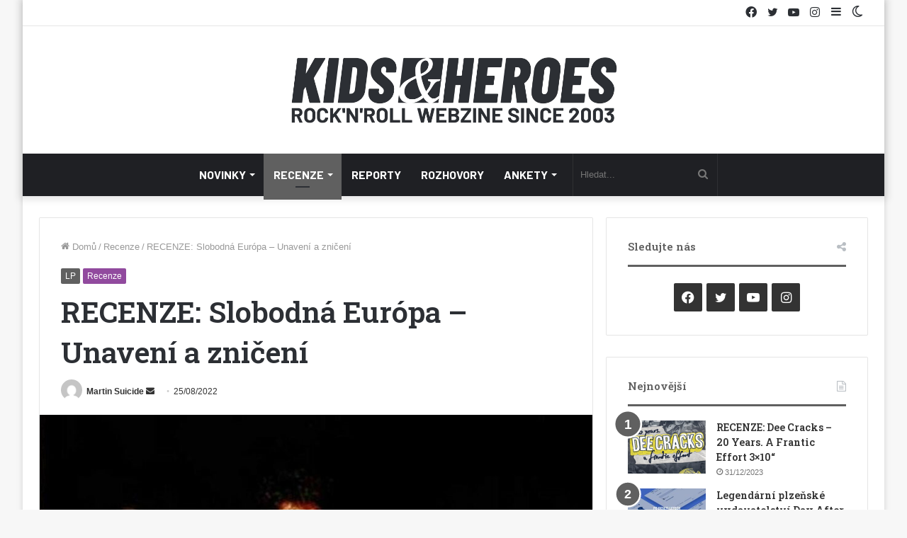

--- FILE ---
content_type: text/html; charset=UTF-8
request_url: https://www.kidsandheroes.com/recenze-slobodna-europa-unaveni-a-zniceni/
body_size: 27634
content:
<!DOCTYPE html>
<html lang="cs" class="" data-skin="light">
<head>
	<meta charset="UTF-8" />
	<link rel="profile" href="http://gmpg.org/xfn/11" />
			<script type="text/javascript">try{if("undefined"!=typeof localStorage){var tieSkin=localStorage.getItem("tie-skin"),html=document.getElementsByTagName("html")[0].classList,htmlSkin="light";if(html.contains("dark-skin")&&(htmlSkin="dark"),null!=tieSkin&&tieSkin!=htmlSkin){html.add("tie-skin-inverted");var tieSkinInverted=!0}"dark"==tieSkin?html.add("dark-skin"):"light"==tieSkin&&html.remove("dark-skin")}}catch(t){console.log(t)}</script>
		
<meta http-equiv='x-dns-prefetch-control' content='on'>
<link rel='dns-prefetch' href='//cdnjs.cloudflare.com' />
<link rel='dns-prefetch' href='//ajax.googleapis.com' />
<link rel='dns-prefetch' href='//fonts.googleapis.com' />
<link rel='dns-prefetch' href='//fonts.gstatic.com' />
<link rel='dns-prefetch' href='//s.gravatar.com' />
<link rel='dns-prefetch' href='//www.google-analytics.com' />
<link rel='preload' as='script' href='https://ajax.googleapis.com/ajax/libs/webfont/1/webfont.js'>
<meta name='robots' content='index, follow, max-image-preview:large, max-snippet:-1, max-video-preview:-1' />
	<style>img:is([sizes="auto" i], [sizes^="auto," i]) { contain-intrinsic-size: 3000px 1500px }</style>
	
	<!-- This site is optimized with the Yoast SEO plugin v21.4 - https://yoast.com/wordpress/plugins/seo/ -->
	<title>RECENZE: Slobodná Európa - Unavení a zničení | Kids and Heroes</title>
	<link rel="canonical" href="https://www.kidsandheroes.com/recenze-slobodna-europa-unaveni-a-zniceni/" />
	<meta property="og:locale" content="cs_CZ" />
	<meta property="og:type" content="article" />
	<meta property="og:title" content="RECENZE: Slobodná Európa - Unavení a zničení | Kids and Heroes" />
	<meta property="og:description" content="Bylo to tu a je to tady zas – klasická filmová replika, která bezvýhradně sedí na tento moment, vzhledem k tomu že následující řádky jsou částečně oprášenou recenzí. Neb druhá velká deska slovenské Slobodné Európy se dočkala své nové, v pořadí druhé, LP edice. Tentokrát v extendovaném otevíracím obalu a bez anglické verze Dry 69 nakonec. Nevím, &hellip;" />
	<meta property="og:url" content="https://www.kidsandheroes.com/recenze-slobodna-europa-unaveni-a-zniceni/" />
	<meta property="og:site_name" content="Kids and Heroes" />
	<meta property="article:publisher" content="https://www.facebook.com/kidsandheroes/" />
	<meta property="article:published_time" content="2022-08-25T12:20:00+00:00" />
	<meta property="article:modified_time" content="2022-08-25T12:20:01+00:00" />
	<meta property="og:image" content="https://www.kidsandheroes.com/wp-content/uploads/2022/08/unaveni-a-zniceni.jpg" />
	<meta property="og:image:width" content="1200" />
	<meta property="og:image:height" content="1183" />
	<meta property="og:image:type" content="image/jpeg" />
	<meta name="author" content="Martin Suicide" />
	<meta name="twitter:card" content="summary_large_image" />
	<meta name="twitter:creator" content="@kidsheroes" />
	<meta name="twitter:site" content="@kidsheroes" />
	<script type="application/ld+json" class="yoast-schema-graph">{"@context":"https://schema.org","@graph":[{"@type":"WebPage","@id":"https://www.kidsandheroes.com/recenze-slobodna-europa-unaveni-a-zniceni/","url":"https://www.kidsandheroes.com/recenze-slobodna-europa-unaveni-a-zniceni/","name":"RECENZE: Slobodná Európa - Unavení a zničení | Kids and Heroes","isPartOf":{"@id":"https://www.kidsandheroes.com/#website"},"primaryImageOfPage":{"@id":"https://www.kidsandheroes.com/recenze-slobodna-europa-unaveni-a-zniceni/#primaryimage"},"image":{"@id":"https://www.kidsandheroes.com/recenze-slobodna-europa-unaveni-a-zniceni/#primaryimage"},"thumbnailUrl":"https://www.kidsandheroes.com/wp-content/uploads/2022/08/unaveni-a-zniceni.jpg","datePublished":"2022-08-25T12:20:00+00:00","dateModified":"2022-08-25T12:20:01+00:00","author":{"@id":"https://www.kidsandheroes.com/#/schema/person/44d6786a91b790228847a34e0bc2158b"},"breadcrumb":{"@id":"https://www.kidsandheroes.com/recenze-slobodna-europa-unaveni-a-zniceni/#breadcrumb"},"inLanguage":"cs","potentialAction":[{"@type":"ReadAction","target":["https://www.kidsandheroes.com/recenze-slobodna-europa-unaveni-a-zniceni/"]}]},{"@type":"ImageObject","inLanguage":"cs","@id":"https://www.kidsandheroes.com/recenze-slobodna-europa-unaveni-a-zniceni/#primaryimage","url":"https://www.kidsandheroes.com/wp-content/uploads/2022/08/unaveni-a-zniceni.jpg","contentUrl":"https://www.kidsandheroes.com/wp-content/uploads/2022/08/unaveni-a-zniceni.jpg","width":1200,"height":1183},{"@type":"BreadcrumbList","@id":"https://www.kidsandheroes.com/recenze-slobodna-europa-unaveni-a-zniceni/#breadcrumb","itemListElement":[{"@type":"ListItem","position":1,"name":"Domů","item":"https://www.kidsandheroes.com/"},{"@type":"ListItem","position":2,"name":"RECENZE: Slobodná Európa &#8211; Unavení a zničení"}]},{"@type":"WebSite","@id":"https://www.kidsandheroes.com/#website","url":"https://www.kidsandheroes.com/","name":"Kids and Heroes","description":"Rock&#039;n&#039;roll webzine based in Prague 2003-2023","potentialAction":[{"@type":"SearchAction","target":{"@type":"EntryPoint","urlTemplate":"https://www.kidsandheroes.com/?s={search_term_string}"},"query-input":"required name=search_term_string"}],"inLanguage":"cs"},{"@type":"Person","@id":"https://www.kidsandheroes.com/#/schema/person/44d6786a91b790228847a34e0bc2158b","name":"Martin Suicide","image":{"@type":"ImageObject","inLanguage":"cs","@id":"https://www.kidsandheroes.com/#/schema/person/image/","url":"https://secure.gravatar.com/avatar/b289ce927c381cad4c73c28d2b726ee4d194ffca9bbc352a5d7e2d06262f5780?s=96&d=mm&r=g","contentUrl":"https://secure.gravatar.com/avatar/b289ce927c381cad4c73c28d2b726ee4d194ffca9bbc352a5d7e2d06262f5780?s=96&d=mm&r=g","caption":"Martin Suicide"},"description":"martinsuicide (at) kidsandheroes.com","url":"https://www.kidsandheroes.com/author/martin-suicide/"}]}</script>
	<!-- / Yoast SEO plugin. -->


<link rel="alternate" type="application/rss+xml" title="Kids and Heroes &raquo; RSS zdroj" href="https://www.kidsandheroes.com/feed/" />
<link rel="alternate" type="application/rss+xml" title="Kids and Heroes &raquo; RSS komentářů" href="https://www.kidsandheroes.com/comments/feed/" />
<script type="text/javascript">
/* <![CDATA[ */
window._wpemojiSettings = {"baseUrl":"https:\/\/s.w.org\/images\/core\/emoji\/16.0.1\/72x72\/","ext":".png","svgUrl":"https:\/\/s.w.org\/images\/core\/emoji\/16.0.1\/svg\/","svgExt":".svg","source":{"concatemoji":"https:\/\/www.kidsandheroes.com\/wp-includes\/js\/wp-emoji-release.min.js?ver=6.8.3"}};
/*! This file is auto-generated */
!function(s,n){var o,i,e;function c(e){try{var t={supportTests:e,timestamp:(new Date).valueOf()};sessionStorage.setItem(o,JSON.stringify(t))}catch(e){}}function p(e,t,n){e.clearRect(0,0,e.canvas.width,e.canvas.height),e.fillText(t,0,0);var t=new Uint32Array(e.getImageData(0,0,e.canvas.width,e.canvas.height).data),a=(e.clearRect(0,0,e.canvas.width,e.canvas.height),e.fillText(n,0,0),new Uint32Array(e.getImageData(0,0,e.canvas.width,e.canvas.height).data));return t.every(function(e,t){return e===a[t]})}function u(e,t){e.clearRect(0,0,e.canvas.width,e.canvas.height),e.fillText(t,0,0);for(var n=e.getImageData(16,16,1,1),a=0;a<n.data.length;a++)if(0!==n.data[a])return!1;return!0}function f(e,t,n,a){switch(t){case"flag":return n(e,"\ud83c\udff3\ufe0f\u200d\u26a7\ufe0f","\ud83c\udff3\ufe0f\u200b\u26a7\ufe0f")?!1:!n(e,"\ud83c\udde8\ud83c\uddf6","\ud83c\udde8\u200b\ud83c\uddf6")&&!n(e,"\ud83c\udff4\udb40\udc67\udb40\udc62\udb40\udc65\udb40\udc6e\udb40\udc67\udb40\udc7f","\ud83c\udff4\u200b\udb40\udc67\u200b\udb40\udc62\u200b\udb40\udc65\u200b\udb40\udc6e\u200b\udb40\udc67\u200b\udb40\udc7f");case"emoji":return!a(e,"\ud83e\udedf")}return!1}function g(e,t,n,a){var r="undefined"!=typeof WorkerGlobalScope&&self instanceof WorkerGlobalScope?new OffscreenCanvas(300,150):s.createElement("canvas"),o=r.getContext("2d",{willReadFrequently:!0}),i=(o.textBaseline="top",o.font="600 32px Arial",{});return e.forEach(function(e){i[e]=t(o,e,n,a)}),i}function t(e){var t=s.createElement("script");t.src=e,t.defer=!0,s.head.appendChild(t)}"undefined"!=typeof Promise&&(o="wpEmojiSettingsSupports",i=["flag","emoji"],n.supports={everything:!0,everythingExceptFlag:!0},e=new Promise(function(e){s.addEventListener("DOMContentLoaded",e,{once:!0})}),new Promise(function(t){var n=function(){try{var e=JSON.parse(sessionStorage.getItem(o));if("object"==typeof e&&"number"==typeof e.timestamp&&(new Date).valueOf()<e.timestamp+604800&&"object"==typeof e.supportTests)return e.supportTests}catch(e){}return null}();if(!n){if("undefined"!=typeof Worker&&"undefined"!=typeof OffscreenCanvas&&"undefined"!=typeof URL&&URL.createObjectURL&&"undefined"!=typeof Blob)try{var e="postMessage("+g.toString()+"("+[JSON.stringify(i),f.toString(),p.toString(),u.toString()].join(",")+"));",a=new Blob([e],{type:"text/javascript"}),r=new Worker(URL.createObjectURL(a),{name:"wpTestEmojiSupports"});return void(r.onmessage=function(e){c(n=e.data),r.terminate(),t(n)})}catch(e){}c(n=g(i,f,p,u))}t(n)}).then(function(e){for(var t in e)n.supports[t]=e[t],n.supports.everything=n.supports.everything&&n.supports[t],"flag"!==t&&(n.supports.everythingExceptFlag=n.supports.everythingExceptFlag&&n.supports[t]);n.supports.everythingExceptFlag=n.supports.everythingExceptFlag&&!n.supports.flag,n.DOMReady=!1,n.readyCallback=function(){n.DOMReady=!0}}).then(function(){return e}).then(function(){var e;n.supports.everything||(n.readyCallback(),(e=n.source||{}).concatemoji?t(e.concatemoji):e.wpemoji&&e.twemoji&&(t(e.twemoji),t(e.wpemoji)))}))}((window,document),window._wpemojiSettings);
/* ]]> */
</script>
<style id='wp-emoji-styles-inline-css' type='text/css'>

	img.wp-smiley, img.emoji {
		display: inline !important;
		border: none !important;
		box-shadow: none !important;
		height: 1em !important;
		width: 1em !important;
		margin: 0 0.07em !important;
		vertical-align: -0.1em !important;
		background: none !important;
		padding: 0 !important;
	}
</style>
<link rel='stylesheet' id='wp-block-library-css' href='https://www.kidsandheroes.com/wp-includes/css/dist/block-library/style.min.css?ver=6.8.3' type='text/css' media='all' />
<style id='wp-block-library-theme-inline-css' type='text/css'>
.wp-block-audio :where(figcaption){color:#555;font-size:13px;text-align:center}.is-dark-theme .wp-block-audio :where(figcaption){color:#ffffffa6}.wp-block-audio{margin:0 0 1em}.wp-block-code{border:1px solid #ccc;border-radius:4px;font-family:Menlo,Consolas,monaco,monospace;padding:.8em 1em}.wp-block-embed :where(figcaption){color:#555;font-size:13px;text-align:center}.is-dark-theme .wp-block-embed :where(figcaption){color:#ffffffa6}.wp-block-embed{margin:0 0 1em}.blocks-gallery-caption{color:#555;font-size:13px;text-align:center}.is-dark-theme .blocks-gallery-caption{color:#ffffffa6}:root :where(.wp-block-image figcaption){color:#555;font-size:13px;text-align:center}.is-dark-theme :root :where(.wp-block-image figcaption){color:#ffffffa6}.wp-block-image{margin:0 0 1em}.wp-block-pullquote{border-bottom:4px solid;border-top:4px solid;color:currentColor;margin-bottom:1.75em}.wp-block-pullquote cite,.wp-block-pullquote footer,.wp-block-pullquote__citation{color:currentColor;font-size:.8125em;font-style:normal;text-transform:uppercase}.wp-block-quote{border-left:.25em solid;margin:0 0 1.75em;padding-left:1em}.wp-block-quote cite,.wp-block-quote footer{color:currentColor;font-size:.8125em;font-style:normal;position:relative}.wp-block-quote:where(.has-text-align-right){border-left:none;border-right:.25em solid;padding-left:0;padding-right:1em}.wp-block-quote:where(.has-text-align-center){border:none;padding-left:0}.wp-block-quote.is-large,.wp-block-quote.is-style-large,.wp-block-quote:where(.is-style-plain){border:none}.wp-block-search .wp-block-search__label{font-weight:700}.wp-block-search__button{border:1px solid #ccc;padding:.375em .625em}:where(.wp-block-group.has-background){padding:1.25em 2.375em}.wp-block-separator.has-css-opacity{opacity:.4}.wp-block-separator{border:none;border-bottom:2px solid;margin-left:auto;margin-right:auto}.wp-block-separator.has-alpha-channel-opacity{opacity:1}.wp-block-separator:not(.is-style-wide):not(.is-style-dots){width:100px}.wp-block-separator.has-background:not(.is-style-dots){border-bottom:none;height:1px}.wp-block-separator.has-background:not(.is-style-wide):not(.is-style-dots){height:2px}.wp-block-table{margin:0 0 1em}.wp-block-table td,.wp-block-table th{word-break:normal}.wp-block-table :where(figcaption){color:#555;font-size:13px;text-align:center}.is-dark-theme .wp-block-table :where(figcaption){color:#ffffffa6}.wp-block-video :where(figcaption){color:#555;font-size:13px;text-align:center}.is-dark-theme .wp-block-video :where(figcaption){color:#ffffffa6}.wp-block-video{margin:0 0 1em}:root :where(.wp-block-template-part.has-background){margin-bottom:0;margin-top:0;padding:1.25em 2.375em}
</style>
<style id='classic-theme-styles-inline-css' type='text/css'>
/*! This file is auto-generated */
.wp-block-button__link{color:#fff;background-color:#32373c;border-radius:9999px;box-shadow:none;text-decoration:none;padding:calc(.667em + 2px) calc(1.333em + 2px);font-size:1.125em}.wp-block-file__button{background:#32373c;color:#fff;text-decoration:none}
</style>
<style id='global-styles-inline-css' type='text/css'>
:root{--wp--preset--aspect-ratio--square: 1;--wp--preset--aspect-ratio--4-3: 4/3;--wp--preset--aspect-ratio--3-4: 3/4;--wp--preset--aspect-ratio--3-2: 3/2;--wp--preset--aspect-ratio--2-3: 2/3;--wp--preset--aspect-ratio--16-9: 16/9;--wp--preset--aspect-ratio--9-16: 9/16;--wp--preset--color--black: #000000;--wp--preset--color--cyan-bluish-gray: #abb8c3;--wp--preset--color--white: #ffffff;--wp--preset--color--pale-pink: #f78da7;--wp--preset--color--vivid-red: #cf2e2e;--wp--preset--color--luminous-vivid-orange: #ff6900;--wp--preset--color--luminous-vivid-amber: #fcb900;--wp--preset--color--light-green-cyan: #7bdcb5;--wp--preset--color--vivid-green-cyan: #00d084;--wp--preset--color--pale-cyan-blue: #8ed1fc;--wp--preset--color--vivid-cyan-blue: #0693e3;--wp--preset--color--vivid-purple: #9b51e0;--wp--preset--gradient--vivid-cyan-blue-to-vivid-purple: linear-gradient(135deg,rgba(6,147,227,1) 0%,rgb(155,81,224) 100%);--wp--preset--gradient--light-green-cyan-to-vivid-green-cyan: linear-gradient(135deg,rgb(122,220,180) 0%,rgb(0,208,130) 100%);--wp--preset--gradient--luminous-vivid-amber-to-luminous-vivid-orange: linear-gradient(135deg,rgba(252,185,0,1) 0%,rgba(255,105,0,1) 100%);--wp--preset--gradient--luminous-vivid-orange-to-vivid-red: linear-gradient(135deg,rgba(255,105,0,1) 0%,rgb(207,46,46) 100%);--wp--preset--gradient--very-light-gray-to-cyan-bluish-gray: linear-gradient(135deg,rgb(238,238,238) 0%,rgb(169,184,195) 100%);--wp--preset--gradient--cool-to-warm-spectrum: linear-gradient(135deg,rgb(74,234,220) 0%,rgb(151,120,209) 20%,rgb(207,42,186) 40%,rgb(238,44,130) 60%,rgb(251,105,98) 80%,rgb(254,248,76) 100%);--wp--preset--gradient--blush-light-purple: linear-gradient(135deg,rgb(255,206,236) 0%,rgb(152,150,240) 100%);--wp--preset--gradient--blush-bordeaux: linear-gradient(135deg,rgb(254,205,165) 0%,rgb(254,45,45) 50%,rgb(107,0,62) 100%);--wp--preset--gradient--luminous-dusk: linear-gradient(135deg,rgb(255,203,112) 0%,rgb(199,81,192) 50%,rgb(65,88,208) 100%);--wp--preset--gradient--pale-ocean: linear-gradient(135deg,rgb(255,245,203) 0%,rgb(182,227,212) 50%,rgb(51,167,181) 100%);--wp--preset--gradient--electric-grass: linear-gradient(135deg,rgb(202,248,128) 0%,rgb(113,206,126) 100%);--wp--preset--gradient--midnight: linear-gradient(135deg,rgb(2,3,129) 0%,rgb(40,116,252) 100%);--wp--preset--font-size--small: 13px;--wp--preset--font-size--medium: 20px;--wp--preset--font-size--large: 36px;--wp--preset--font-size--x-large: 42px;--wp--preset--spacing--20: 0.44rem;--wp--preset--spacing--30: 0.67rem;--wp--preset--spacing--40: 1rem;--wp--preset--spacing--50: 1.5rem;--wp--preset--spacing--60: 2.25rem;--wp--preset--spacing--70: 3.38rem;--wp--preset--spacing--80: 5.06rem;--wp--preset--shadow--natural: 6px 6px 9px rgba(0, 0, 0, 0.2);--wp--preset--shadow--deep: 12px 12px 50px rgba(0, 0, 0, 0.4);--wp--preset--shadow--sharp: 6px 6px 0px rgba(0, 0, 0, 0.2);--wp--preset--shadow--outlined: 6px 6px 0px -3px rgba(255, 255, 255, 1), 6px 6px rgba(0, 0, 0, 1);--wp--preset--shadow--crisp: 6px 6px 0px rgba(0, 0, 0, 1);}:where(.is-layout-flex){gap: 0.5em;}:where(.is-layout-grid){gap: 0.5em;}body .is-layout-flex{display: flex;}.is-layout-flex{flex-wrap: wrap;align-items: center;}.is-layout-flex > :is(*, div){margin: 0;}body .is-layout-grid{display: grid;}.is-layout-grid > :is(*, div){margin: 0;}:where(.wp-block-columns.is-layout-flex){gap: 2em;}:where(.wp-block-columns.is-layout-grid){gap: 2em;}:where(.wp-block-post-template.is-layout-flex){gap: 1.25em;}:where(.wp-block-post-template.is-layout-grid){gap: 1.25em;}.has-black-color{color: var(--wp--preset--color--black) !important;}.has-cyan-bluish-gray-color{color: var(--wp--preset--color--cyan-bluish-gray) !important;}.has-white-color{color: var(--wp--preset--color--white) !important;}.has-pale-pink-color{color: var(--wp--preset--color--pale-pink) !important;}.has-vivid-red-color{color: var(--wp--preset--color--vivid-red) !important;}.has-luminous-vivid-orange-color{color: var(--wp--preset--color--luminous-vivid-orange) !important;}.has-luminous-vivid-amber-color{color: var(--wp--preset--color--luminous-vivid-amber) !important;}.has-light-green-cyan-color{color: var(--wp--preset--color--light-green-cyan) !important;}.has-vivid-green-cyan-color{color: var(--wp--preset--color--vivid-green-cyan) !important;}.has-pale-cyan-blue-color{color: var(--wp--preset--color--pale-cyan-blue) !important;}.has-vivid-cyan-blue-color{color: var(--wp--preset--color--vivid-cyan-blue) !important;}.has-vivid-purple-color{color: var(--wp--preset--color--vivid-purple) !important;}.has-black-background-color{background-color: var(--wp--preset--color--black) !important;}.has-cyan-bluish-gray-background-color{background-color: var(--wp--preset--color--cyan-bluish-gray) !important;}.has-white-background-color{background-color: var(--wp--preset--color--white) !important;}.has-pale-pink-background-color{background-color: var(--wp--preset--color--pale-pink) !important;}.has-vivid-red-background-color{background-color: var(--wp--preset--color--vivid-red) !important;}.has-luminous-vivid-orange-background-color{background-color: var(--wp--preset--color--luminous-vivid-orange) !important;}.has-luminous-vivid-amber-background-color{background-color: var(--wp--preset--color--luminous-vivid-amber) !important;}.has-light-green-cyan-background-color{background-color: var(--wp--preset--color--light-green-cyan) !important;}.has-vivid-green-cyan-background-color{background-color: var(--wp--preset--color--vivid-green-cyan) !important;}.has-pale-cyan-blue-background-color{background-color: var(--wp--preset--color--pale-cyan-blue) !important;}.has-vivid-cyan-blue-background-color{background-color: var(--wp--preset--color--vivid-cyan-blue) !important;}.has-vivid-purple-background-color{background-color: var(--wp--preset--color--vivid-purple) !important;}.has-black-border-color{border-color: var(--wp--preset--color--black) !important;}.has-cyan-bluish-gray-border-color{border-color: var(--wp--preset--color--cyan-bluish-gray) !important;}.has-white-border-color{border-color: var(--wp--preset--color--white) !important;}.has-pale-pink-border-color{border-color: var(--wp--preset--color--pale-pink) !important;}.has-vivid-red-border-color{border-color: var(--wp--preset--color--vivid-red) !important;}.has-luminous-vivid-orange-border-color{border-color: var(--wp--preset--color--luminous-vivid-orange) !important;}.has-luminous-vivid-amber-border-color{border-color: var(--wp--preset--color--luminous-vivid-amber) !important;}.has-light-green-cyan-border-color{border-color: var(--wp--preset--color--light-green-cyan) !important;}.has-vivid-green-cyan-border-color{border-color: var(--wp--preset--color--vivid-green-cyan) !important;}.has-pale-cyan-blue-border-color{border-color: var(--wp--preset--color--pale-cyan-blue) !important;}.has-vivid-cyan-blue-border-color{border-color: var(--wp--preset--color--vivid-cyan-blue) !important;}.has-vivid-purple-border-color{border-color: var(--wp--preset--color--vivid-purple) !important;}.has-vivid-cyan-blue-to-vivid-purple-gradient-background{background: var(--wp--preset--gradient--vivid-cyan-blue-to-vivid-purple) !important;}.has-light-green-cyan-to-vivid-green-cyan-gradient-background{background: var(--wp--preset--gradient--light-green-cyan-to-vivid-green-cyan) !important;}.has-luminous-vivid-amber-to-luminous-vivid-orange-gradient-background{background: var(--wp--preset--gradient--luminous-vivid-amber-to-luminous-vivid-orange) !important;}.has-luminous-vivid-orange-to-vivid-red-gradient-background{background: var(--wp--preset--gradient--luminous-vivid-orange-to-vivid-red) !important;}.has-very-light-gray-to-cyan-bluish-gray-gradient-background{background: var(--wp--preset--gradient--very-light-gray-to-cyan-bluish-gray) !important;}.has-cool-to-warm-spectrum-gradient-background{background: var(--wp--preset--gradient--cool-to-warm-spectrum) !important;}.has-blush-light-purple-gradient-background{background: var(--wp--preset--gradient--blush-light-purple) !important;}.has-blush-bordeaux-gradient-background{background: var(--wp--preset--gradient--blush-bordeaux) !important;}.has-luminous-dusk-gradient-background{background: var(--wp--preset--gradient--luminous-dusk) !important;}.has-pale-ocean-gradient-background{background: var(--wp--preset--gradient--pale-ocean) !important;}.has-electric-grass-gradient-background{background: var(--wp--preset--gradient--electric-grass) !important;}.has-midnight-gradient-background{background: var(--wp--preset--gradient--midnight) !important;}.has-small-font-size{font-size: var(--wp--preset--font-size--small) !important;}.has-medium-font-size{font-size: var(--wp--preset--font-size--medium) !important;}.has-large-font-size{font-size: var(--wp--preset--font-size--large) !important;}.has-x-large-font-size{font-size: var(--wp--preset--font-size--x-large) !important;}
:where(.wp-block-post-template.is-layout-flex){gap: 1.25em;}:where(.wp-block-post-template.is-layout-grid){gap: 1.25em;}
:where(.wp-block-columns.is-layout-flex){gap: 2em;}:where(.wp-block-columns.is-layout-grid){gap: 2em;}
:root :where(.wp-block-pullquote){font-size: 1.5em;line-height: 1.6;}
</style>
<link rel='stylesheet' id='contact-form-7-css' href='https://www.kidsandheroes.com/wp-content/plugins/contact-form-7/includes/css/styles.css?ver=5.8.2' type='text/css' media='all' />
<link rel='stylesheet' id='wp-event-manager-frontend-css' href='https://www.kidsandheroes.com/wp-content/plugins/wp-event-manager/assets/css/frontend.min.css?ver=6.8.3' type='text/css' media='all' />
<link rel='stylesheet' id='wp-event-manager-jquery-ui-css-css' href='https://www.kidsandheroes.com/wp-content/plugins/wp-event-manager/assets/js/jquery-ui/jquery-ui.css?ver=6.8.3' type='text/css' media='all' />
<link rel='stylesheet' id='wp-event-manager-jquery-timepicker-css-css' href='https://www.kidsandheroes.com/wp-content/plugins/wp-event-manager/assets/js/jquery-timepicker/jquery.timepicker.min.css?ver=6.8.3' type='text/css' media='all' />
<link rel='stylesheet' id='wp-event-manager-grid-style-css' href='https://www.kidsandheroes.com/wp-content/plugins/wp-event-manager/assets/css/wpem-grid.min.css?ver=6.8.3' type='text/css' media='all' />
<link rel='stylesheet' id='wp-event-manager-font-style-css' href='https://www.kidsandheroes.com/wp-content/plugins/wp-event-manager/assets/fonts/style.css?ver=6.8.3' type='text/css' media='all' />
<link rel='stylesheet' id='ppress-frontend-css' href='https://www.kidsandheroes.com/wp-content/plugins/wp-user-avatar/assets/css/frontend.min.css?ver=4.13.4' type='text/css' media='all' />
<link rel='stylesheet' id='ppress-flatpickr-css' href='https://www.kidsandheroes.com/wp-content/plugins/wp-user-avatar/assets/flatpickr/flatpickr.min.css?ver=4.13.4' type='text/css' media='all' />
<link rel='stylesheet' id='ppress-select2-css' href='https://www.kidsandheroes.com/wp-content/plugins/wp-user-avatar/assets/select2/select2.min.css?ver=6.8.3' type='text/css' media='all' />
<link rel='stylesheet' id='tie-css-base-css' href='https://www.kidsandheroes.com/wp-content/themes/jannah/assets/css/base.min.css?ver=5.4.10' type='text/css' media='all' />
<link rel='stylesheet' id='tie-css-styles-css' href='https://www.kidsandheroes.com/wp-content/themes/jannah/assets/css/style.min.css?ver=5.4.10' type='text/css' media='all' />
<link rel='stylesheet' id='tie-css-widgets-css' href='https://www.kidsandheroes.com/wp-content/themes/jannah/assets/css/widgets.min.css?ver=5.4.10' type='text/css' media='all' />
<link rel='stylesheet' id='tie-css-helpers-css' href='https://www.kidsandheroes.com/wp-content/themes/jannah/assets/css/helpers.min.css?ver=5.4.10' type='text/css' media='all' />
<link rel='stylesheet' id='tie-fontawesome5-css' href='https://www.kidsandheroes.com/wp-content/themes/jannah/assets/css/fontawesome.css?ver=5.4.10' type='text/css' media='all' />
<link rel='stylesheet' id='tie-css-ilightbox-css' href='https://www.kidsandheroes.com/wp-content/themes/jannah/assets/ilightbox/dark-skin/skin.css?ver=5.4.10' type='text/css' media='all' />
<link rel='stylesheet' id='tie-css-shortcodes-css' href='https://www.kidsandheroes.com/wp-content/themes/jannah/assets/css/plugins/shortcodes.min.css?ver=5.4.10' type='text/css' media='all' />
<link rel='stylesheet' id='tie-css-single-css' href='https://www.kidsandheroes.com/wp-content/themes/jannah/assets/css/single.min.css?ver=5.4.10' type='text/css' media='all' />
<link rel='stylesheet' id='tie-css-print-css' href='https://www.kidsandheroes.com/wp-content/themes/jannah/assets/css/print.css?ver=5.4.10' type='text/css' media='print' />
<link rel='stylesheet' id='taqyeem-styles-css' href='https://www.kidsandheroes.com/wp-content/themes/jannah/assets/css/plugins/taqyeem.min.css?ver=5.4.10' type='text/css' media='all' />
<link rel='stylesheet' id='tie-theme-child-css-css' href='https://www.kidsandheroes.com/wp-content/themes/jannah-child/style.css?ver=6.8.3' type='text/css' media='all' />
<style id='tie-theme-child-css-inline-css' type='text/css'>
.wf-active .logo-text,.wf-active h1,.wf-active h2,.wf-active h3,.wf-active h4,.wf-active h5,.wf-active h6,.wf-active .the-subtitle{font-family: 'Roboto Slab';}.wf-active #main-nav .main-menu > ul > li > a{font-family: 'Barlow';}#main-nav .main-menu > ul > li > a{font-size: 16px;text-transform: uppercase;}.brand-title,a:hover,.tie-popup-search-submit,#logo.text-logo a,.theme-header nav .components #search-submit:hover,.theme-header .header-nav .components > li:hover > a,.theme-header .header-nav .components li a:hover,.main-menu ul.cats-vertical li a.is-active,.main-menu ul.cats-vertical li a:hover,.main-nav li.mega-menu .post-meta a:hover,.main-nav li.mega-menu .post-box-title a:hover,.search-in-main-nav.autocomplete-suggestions a:hover,#main-nav .menu ul:not(.cats-horizontal) li:hover > a,#main-nav .menu ul li.current-menu-item:not(.mega-link-column) > a,.top-nav .menu li:hover > a,.top-nav .menu > .tie-current-menu > a,.search-in-top-nav.autocomplete-suggestions .post-title a:hover,div.mag-box .mag-box-options .mag-box-filter-links a.active,.mag-box-filter-links .flexMenu-viewMore:hover > a,.stars-rating-active,body .tabs.tabs .active > a,.video-play-icon,.spinner-circle:after,#go-to-content:hover,.comment-list .comment-author .fn,.commentlist .comment-author .fn,blockquote::before,blockquote cite,blockquote.quote-simple p,.multiple-post-pages a:hover,#story-index li .is-current,.latest-tweets-widget .twitter-icon-wrap span,.wide-slider-nav-wrapper .slide,.wide-next-prev-slider-wrapper .tie-slider-nav li:hover span,.review-final-score h3,#mobile-menu-icon:hover .menu-text,body .entry a,.dark-skin body .entry a,.entry .post-bottom-meta a:hover,.comment-list .comment-content a,q a,blockquote a,.widget.tie-weather-widget .icon-basecloud-bg:after,.site-footer a:hover,.site-footer .stars-rating-active,.site-footer .twitter-icon-wrap span,.site-info a:hover{color: #606060;}#instagram-link a:hover{color: #606060 !important;border-color: #606060 !important;}[type='submit'],.button,.generic-button a,.generic-button button,.theme-header .header-nav .comp-sub-menu a.button.guest-btn:hover,.theme-header .header-nav .comp-sub-menu a.checkout-button,nav.main-nav .menu > li.tie-current-menu > a,nav.main-nav .menu > li:hover > a,.main-menu .mega-links-head:after,.main-nav .mega-menu.mega-cat .cats-horizontal li a.is-active,#mobile-menu-icon:hover .nav-icon,#mobile-menu-icon:hover .nav-icon:before,#mobile-menu-icon:hover .nav-icon:after,.search-in-main-nav.autocomplete-suggestions a.button,.search-in-top-nav.autocomplete-suggestions a.button,.spinner > div,.post-cat,.pages-numbers li.current span,.multiple-post-pages > span,#tie-wrapper .mejs-container .mejs-controls,.mag-box-filter-links a:hover,.slider-arrow-nav a:not(.pagination-disabled):hover,.comment-list .reply a:hover,.commentlist .reply a:hover,#reading-position-indicator,#story-index-icon,.videos-block .playlist-title,.review-percentage .review-item span span,.tie-slick-dots li.slick-active button,.tie-slick-dots li button:hover,.digital-rating-static,.timeline-widget li a:hover .date:before,#wp-calendar #today,.posts-list-counter li.widget-post-list:before,.cat-counter a + span,.tie-slider-nav li span:hover,.fullwidth-area .widget_tag_cloud .tagcloud a:hover,.magazine2:not(.block-head-4) .dark-widgetized-area ul.tabs a:hover,.magazine2:not(.block-head-4) .dark-widgetized-area ul.tabs .active a,.magazine1 .dark-widgetized-area ul.tabs a:hover,.magazine1 .dark-widgetized-area ul.tabs .active a,.block-head-4.magazine2 .dark-widgetized-area .tabs.tabs .active a,.block-head-4.magazine2 .dark-widgetized-area .tabs > .active a:before,.block-head-4.magazine2 .dark-widgetized-area .tabs > .active a:after,.demo_store,.demo #logo:after,.demo #sticky-logo:after,.widget.tie-weather-widget,span.video-close-btn:hover,#go-to-top,.latest-tweets-widget .slider-links .button:not(:hover){background-color: #606060;color: #FFFFFF;}.tie-weather-widget .widget-title .the-subtitle,.block-head-4.magazine2 #footer .tabs .active a:hover{color: #FFFFFF;}pre,code,.pages-numbers li.current span,.theme-header .header-nav .comp-sub-menu a.button.guest-btn:hover,.multiple-post-pages > span,.post-content-slideshow .tie-slider-nav li span:hover,#tie-body .tie-slider-nav li > span:hover,.slider-arrow-nav a:not(.pagination-disabled):hover,.main-nav .mega-menu.mega-cat .cats-horizontal li a.is-active,.main-nav .mega-menu.mega-cat .cats-horizontal li a:hover,.main-menu .menu > li > .menu-sub-content{border-color: #606060;}.main-menu .menu > li.tie-current-menu{border-bottom-color: #606060;}.top-nav .menu li.tie-current-menu > a:before,.top-nav .menu li.menu-item-has-children:hover > a:before{border-top-color: #606060;}.main-nav .main-menu .menu > li.tie-current-menu > a:before,.main-nav .main-menu .menu > li:hover > a:before{border-top-color: #FFFFFF;}header.main-nav-light .main-nav .menu-item-has-children li:hover > a:before,header.main-nav-light .main-nav .mega-menu li:hover > a:before{border-left-color: #606060;}.rtl header.main-nav-light .main-nav .menu-item-has-children li:hover > a:before,.rtl header.main-nav-light .main-nav .mega-menu li:hover > a:before{border-right-color: #606060;border-left-color: transparent;}.top-nav ul.menu li .menu-item-has-children:hover > a:before{border-top-color: transparent;border-left-color: #606060;}.rtl .top-nav ul.menu li .menu-item-has-children:hover > a:before{border-left-color: transparent;border-right-color: #606060;}::-moz-selection{background-color: #606060;color: #FFFFFF;}::selection{background-color: #606060;color: #FFFFFF;}circle.circle_bar{stroke: #606060;}#reading-position-indicator{box-shadow: 0 0 10px rgba( 96,96,96,0.7);}#logo.text-logo a:hover,body .entry a:hover,.dark-skin body .entry a:hover,.comment-list .comment-content a:hover,.block-head-4.magazine2 .site-footer .tabs li a:hover,q a:hover,blockquote a:hover{color: #2e2e2e;}.button:hover,input[type='submit']:hover,.generic-button a:hover,.generic-button button:hover,a.post-cat:hover,.site-footer .button:hover,.site-footer [type='submit']:hover,.search-in-main-nav.autocomplete-suggestions a.button:hover,.search-in-top-nav.autocomplete-suggestions a.button:hover,.theme-header .header-nav .comp-sub-menu a.checkout-button:hover{background-color: #2e2e2e;color: #FFFFFF;}.theme-header .header-nav .comp-sub-menu a.checkout-button:not(:hover),body .entry a.button{color: #FFFFFF;}#story-index.is-compact .story-index-content{background-color: #606060;}#story-index.is-compact .story-index-content a,#story-index.is-compact .story-index-content .is-current{color: #FFFFFF;}#tie-body .mag-box-title h3 a,#tie-body .block-more-button{color: #606060;}#tie-body .mag-box-title h3 a:hover,#tie-body .block-more-button:hover{color: #2e2e2e;}#tie-body .the-global-title,#tie-body .comment-reply-title,#tie-body .related.products > h2,#tie-body .up-sells > h2,#tie-body .cross-sells > h2,#tie-body .cart_totals > h2,#tie-body .bbp-form legend{border-color: #606060;color: #606060;}#tie-body #footer .widget-title:after{background-color: #606060;}.brand-title,a:hover,.tie-popup-search-submit,#logo.text-logo a,.theme-header nav .components #search-submit:hover,.theme-header .header-nav .components > li:hover > a,.theme-header .header-nav .components li a:hover,.main-menu ul.cats-vertical li a.is-active,.main-menu ul.cats-vertical li a:hover,.main-nav li.mega-menu .post-meta a:hover,.main-nav li.mega-menu .post-box-title a:hover,.search-in-main-nav.autocomplete-suggestions a:hover,#main-nav .menu ul:not(.cats-horizontal) li:hover > a,#main-nav .menu ul li.current-menu-item:not(.mega-link-column) > a,.top-nav .menu li:hover > a,.top-nav .menu > .tie-current-menu > a,.search-in-top-nav.autocomplete-suggestions .post-title a:hover,div.mag-box .mag-box-options .mag-box-filter-links a.active,.mag-box-filter-links .flexMenu-viewMore:hover > a,.stars-rating-active,body .tabs.tabs .active > a,.video-play-icon,.spinner-circle:after,#go-to-content:hover,.comment-list .comment-author .fn,.commentlist .comment-author .fn,blockquote::before,blockquote cite,blockquote.quote-simple p,.multiple-post-pages a:hover,#story-index li .is-current,.latest-tweets-widget .twitter-icon-wrap span,.wide-slider-nav-wrapper .slide,.wide-next-prev-slider-wrapper .tie-slider-nav li:hover span,.review-final-score h3,#mobile-menu-icon:hover .menu-text,body .entry a,.dark-skin body .entry a,.entry .post-bottom-meta a:hover,.comment-list .comment-content a,q a,blockquote a,.widget.tie-weather-widget .icon-basecloud-bg:after,.site-footer a:hover,.site-footer .stars-rating-active,.site-footer .twitter-icon-wrap span,.site-info a:hover{color: #606060;}#instagram-link a:hover{color: #606060 !important;border-color: #606060 !important;}[type='submit'],.button,.generic-button a,.generic-button button,.theme-header .header-nav .comp-sub-menu a.button.guest-btn:hover,.theme-header .header-nav .comp-sub-menu a.checkout-button,nav.main-nav .menu > li.tie-current-menu > a,nav.main-nav .menu > li:hover > a,.main-menu .mega-links-head:after,.main-nav .mega-menu.mega-cat .cats-horizontal li a.is-active,#mobile-menu-icon:hover .nav-icon,#mobile-menu-icon:hover .nav-icon:before,#mobile-menu-icon:hover .nav-icon:after,.search-in-main-nav.autocomplete-suggestions a.button,.search-in-top-nav.autocomplete-suggestions a.button,.spinner > div,.post-cat,.pages-numbers li.current span,.multiple-post-pages > span,#tie-wrapper .mejs-container .mejs-controls,.mag-box-filter-links a:hover,.slider-arrow-nav a:not(.pagination-disabled):hover,.comment-list .reply a:hover,.commentlist .reply a:hover,#reading-position-indicator,#story-index-icon,.videos-block .playlist-title,.review-percentage .review-item span span,.tie-slick-dots li.slick-active button,.tie-slick-dots li button:hover,.digital-rating-static,.timeline-widget li a:hover .date:before,#wp-calendar #today,.posts-list-counter li.widget-post-list:before,.cat-counter a + span,.tie-slider-nav li span:hover,.fullwidth-area .widget_tag_cloud .tagcloud a:hover,.magazine2:not(.block-head-4) .dark-widgetized-area ul.tabs a:hover,.magazine2:not(.block-head-4) .dark-widgetized-area ul.tabs .active a,.magazine1 .dark-widgetized-area ul.tabs a:hover,.magazine1 .dark-widgetized-area ul.tabs .active a,.block-head-4.magazine2 .dark-widgetized-area .tabs.tabs .active a,.block-head-4.magazine2 .dark-widgetized-area .tabs > .active a:before,.block-head-4.magazine2 .dark-widgetized-area .tabs > .active a:after,.demo_store,.demo #logo:after,.demo #sticky-logo:after,.widget.tie-weather-widget,span.video-close-btn:hover,#go-to-top,.latest-tweets-widget .slider-links .button:not(:hover){background-color: #606060;color: #FFFFFF;}.tie-weather-widget .widget-title .the-subtitle,.block-head-4.magazine2 #footer .tabs .active a:hover{color: #FFFFFF;}pre,code,.pages-numbers li.current span,.theme-header .header-nav .comp-sub-menu a.button.guest-btn:hover,.multiple-post-pages > span,.post-content-slideshow .tie-slider-nav li span:hover,#tie-body .tie-slider-nav li > span:hover,.slider-arrow-nav a:not(.pagination-disabled):hover,.main-nav .mega-menu.mega-cat .cats-horizontal li a.is-active,.main-nav .mega-menu.mega-cat .cats-horizontal li a:hover,.main-menu .menu > li > .menu-sub-content{border-color: #606060;}.main-menu .menu > li.tie-current-menu{border-bottom-color: #606060;}.top-nav .menu li.tie-current-menu > a:before,.top-nav .menu li.menu-item-has-children:hover > a:before{border-top-color: #606060;}.main-nav .main-menu .menu > li.tie-current-menu > a:before,.main-nav .main-menu .menu > li:hover > a:before{border-top-color: #FFFFFF;}header.main-nav-light .main-nav .menu-item-has-children li:hover > a:before,header.main-nav-light .main-nav .mega-menu li:hover > a:before{border-left-color: #606060;}.rtl header.main-nav-light .main-nav .menu-item-has-children li:hover > a:before,.rtl header.main-nav-light .main-nav .mega-menu li:hover > a:before{border-right-color: #606060;border-left-color: transparent;}.top-nav ul.menu li .menu-item-has-children:hover > a:before{border-top-color: transparent;border-left-color: #606060;}.rtl .top-nav ul.menu li .menu-item-has-children:hover > a:before{border-left-color: transparent;border-right-color: #606060;}::-moz-selection{background-color: #606060;color: #FFFFFF;}::selection{background-color: #606060;color: #FFFFFF;}circle.circle_bar{stroke: #606060;}#reading-position-indicator{box-shadow: 0 0 10px rgba( 96,96,96,0.7);}#logo.text-logo a:hover,body .entry a:hover,.dark-skin body .entry a:hover,.comment-list .comment-content a:hover,.block-head-4.magazine2 .site-footer .tabs li a:hover,q a:hover,blockquote a:hover{color: #2e2e2e;}.button:hover,input[type='submit']:hover,.generic-button a:hover,.generic-button button:hover,a.post-cat:hover,.site-footer .button:hover,.site-footer [type='submit']:hover,.search-in-main-nav.autocomplete-suggestions a.button:hover,.search-in-top-nav.autocomplete-suggestions a.button:hover,.theme-header .header-nav .comp-sub-menu a.checkout-button:hover{background-color: #2e2e2e;color: #FFFFFF;}.theme-header .header-nav .comp-sub-menu a.checkout-button:not(:hover),body .entry a.button{color: #FFFFFF;}#story-index.is-compact .story-index-content{background-color: #606060;}#story-index.is-compact .story-index-content a,#story-index.is-compact .story-index-content .is-current{color: #FFFFFF;}#tie-body .mag-box-title h3 a,#tie-body .block-more-button{color: #606060;}#tie-body .mag-box-title h3 a:hover,#tie-body .block-more-button:hover{color: #2e2e2e;}#tie-body .the-global-title,#tie-body .comment-reply-title,#tie-body .related.products > h2,#tie-body .up-sells > h2,#tie-body .cross-sells > h2,#tie-body .cart_totals > h2,#tie-body .bbp-form legend{border-color: #606060;color: #606060;}#tie-body #footer .widget-title:after{background-color: #606060;}#the-post .entry-content a:not(.shortc-button){color: #89499b !important;}#the-post .entry-content a:not(.shortc-button):hover{color: #89499b !important;}#background-ad-cover{background-image: url(https://www.kidsandheroes.com/wp-content/uploads/2021/11/8H0A6418.jpg);background-repeat: no-repeat;background-size: initial; background-attachment: fixed;background-position: center center;}.site-footer.dark-skin a:hover,#footer .stars-rating-active,#footer .twitter-icon-wrap span,.block-head-4.magazine2 #footer .tabs li a{color: #89499b;}#footer .circle_bar{stroke: #89499b;}#footer .widget.buddypress .item-options a.selected,#footer .widget.buddypress .item-options a.loading,#footer .tie-slider-nav span:hover,.block-head-4.magazine2 #footer .tabs{border-color: #89499b;}.magazine2:not(.block-head-4) #footer .tabs a:hover,.magazine2:not(.block-head-4) #footer .tabs .active a,.magazine1 #footer .tabs a:hover,.magazine1 #footer .tabs .active a,.block-head-4.magazine2 #footer .tabs.tabs .active a,.block-head-4.magazine2 #footer .tabs > .active a:before,.block-head-4.magazine2 #footer .tabs > li.active:nth-child(n) a:after,#footer .digital-rating-static,#footer .timeline-widget li a:hover .date:before,#footer #wp-calendar #today,#footer .posts-list-counter .posts-list-items li.widget-post-list:before,#footer .cat-counter span,#footer.dark-skin .the-global-title:after,#footer .button,#footer [type='submit'],#footer .spinner > div,#footer .widget.buddypress .item-options a.selected,#footer .widget.buddypress .item-options a.loading,#footer .tie-slider-nav span:hover,#footer .fullwidth-area .tagcloud a:hover{background-color: #89499b;color: #FFFFFF;}.block-head-4.magazine2 #footer .tabs li a:hover{color: #6b2b7d;}.block-head-4.magazine2 #footer .tabs.tabs .active a:hover,#footer .widget.buddypress .item-options a.selected,#footer .widget.buddypress .item-options a.loading,#footer .tie-slider-nav span:hover{color: #FFFFFF !important;}#footer .button:hover,#footer [type='submit']:hover{background-color: #6b2b7d;color: #FFFFFF;}#footer .site-info a:hover{color: #89499b;}.tie-cat-20,.tie-cat-item-20 > span{background-color:#606060 !important;color:#FFFFFF !important;}.tie-cat-20:after{border-top-color:#606060 !important;}.tie-cat-20:hover{background-color:#424242 !important;}.tie-cat-20:hover:after{border-top-color:#424242 !important;}.tie-cat-3,.tie-cat-item-3 > span{background-color:#606060 !important;color:#FFFFFF !important;}.tie-cat-3:after{border-top-color:#606060 !important;}.tie-cat-3:hover{background-color:#424242 !important;}.tie-cat-3:hover:after{border-top-color:#424242 !important;}.tie-cat-5247,.tie-cat-item-5247 > span{background-color:#606060 !important;color:#FFFFFF !important;}.tie-cat-5247:after{border-top-color:#606060 !important;}.tie-cat-5247:hover{background-color:#424242 !important;}.tie-cat-5247:hover:after{border-top-color:#424242 !important;}.tie-cat-4,.tie-cat-item-4 > span{background-color:#606060 !important;color:#FFFFFF !important;}.tie-cat-4:after{border-top-color:#606060 !important;}.tie-cat-4:hover{background-color:#424242 !important;}.tie-cat-4:hover:after{border-top-color:#424242 !important;}.tie-cat-9,.tie-cat-item-9 > span{background-color:#606060 !important;color:#FFFFFF !important;}.tie-cat-9:after{border-top-color:#606060 !important;}.tie-cat-9:hover{background-color:#424242 !important;}.tie-cat-9:hover:after{border-top-color:#424242 !important;}.tie-cat-6040,.tie-cat-item-6040 > span{background-color:#606060 !important;color:#FFFFFF !important;}.tie-cat-6040:after{border-top-color:#606060 !important;}.tie-cat-6040:hover{background-color:#424242 !important;}.tie-cat-6040:hover:after{border-top-color:#424242 !important;}.tie-cat-10,.tie-cat-item-10 > span{background-color:#606060 !important;color:#FFFFFF !important;}.tie-cat-10:after{border-top-color:#606060 !important;}.tie-cat-10:hover{background-color:#424242 !important;}.tie-cat-10:hover:after{border-top-color:#424242 !important;}.tie-insta-photos { grid-template-columns: repeat(6,1fr);}.tie-cat-6040,.tie-cat-item-6040 > span { background-color: #914a9e !important;}.tie-cat-9,.tie-cat-item-9 > span { background-color: #914a9e !important;}.tie-cat-5247,.tie-cat-item-5247 > span { background-color: #914a9e !important;}.tie-cat-20,.tie-cat-item-20 > span { background-color: #914a9e !important;}.tie-cat-3,.tie-cat-item-3 > span { background-color: #914a9e !important;}.tie-cat-10,.tie-cat-item-10 > span { background-color: #914a9e !important;}.tie-cat-4,.tie-cat-item-4 > span { background-color: #914a9e !important;}.social-icons-item .facebook-social-icon { background-color: #333 !important;}.social-icons-item .twitter-social-icon { background-color: #333 !important;}.social-icons-item .youtube-social-icon { background-color: #333 !important;}.social-icons-item .instagram-social-icon { background-color: #333 !important;}
</style>
<script type="text/javascript" src="https://www.kidsandheroes.com/wp-includes/js/jquery/jquery.min.js?ver=3.7.1" id="jquery-core-js"></script>
<script type="text/javascript" src="https://www.kidsandheroes.com/wp-includes/js/jquery/jquery-migrate.min.js?ver=3.4.1" id="jquery-migrate-js"></script>
<script type="text/javascript" src="https://www.kidsandheroes.com/wp-content/plugins/wp-user-avatar/assets/flatpickr/flatpickr.min.js?ver=4.13.4" id="ppress-flatpickr-js"></script>
<script type="text/javascript" src="https://www.kidsandheroes.com/wp-content/plugins/wp-user-avatar/assets/select2/select2.min.js?ver=4.13.4" id="ppress-select2-js"></script>
<link rel="https://api.w.org/" href="https://www.kidsandheroes.com/wp-json/" /><link rel="alternate" title="JSON" type="application/json" href="https://www.kidsandheroes.com/wp-json/wp/v2/posts/74859" /><link rel="EditURI" type="application/rsd+xml" title="RSD" href="https://www.kidsandheroes.com/xmlrpc.php?rsd" />
<meta name="generator" content="WordPress 6.8.3" />
<link rel='shortlink' href='https://www.kidsandheroes.com/?p=74859' />
<link rel="alternate" title="oEmbed (JSON)" type="application/json+oembed" href="https://www.kidsandheroes.com/wp-json/oembed/1.0/embed?url=https%3A%2F%2Fwww.kidsandheroes.com%2Frecenze-slobodna-europa-unaveni-a-zniceni%2F" />
<link rel="alternate" title="oEmbed (XML)" type="text/xml+oembed" href="https://www.kidsandheroes.com/wp-json/oembed/1.0/embed?url=https%3A%2F%2Fwww.kidsandheroes.com%2Frecenze-slobodna-europa-unaveni-a-zniceni%2F&#038;format=xml" />
<script type='text/javascript'>
/* <![CDATA[ */
var taqyeem = {"ajaxurl":"https://www.kidsandheroes.com/wp-admin/admin-ajax.php" , "your_rating":"Your Rating:"};
/* ]]> */
</script>

<meta http-equiv="X-UA-Compatible" content="IE=edge"><!-- Global site tag (gtag.js) - Google Analytics -->
<script async src="https://www.googletagmanager.com/gtag/js?id=UA-4390536-1"></script>
<script>
  window.dataLayer = window.dataLayer || [];
  function gtag(){dataLayer.push(arguments);}
  gtag('js', new Date());

  gtag('config', 'UA-4390536-1');
</script>
<meta name="google-site-verification" content="bHp8PpKHrosQtu3VGxLJV4JuxUYPy5fhQmXa8XUXhkI" />
<meta name="theme-color" content="#606060" /><meta name="viewport" content="width=device-width, initial-scale=1.0" /><noscript><style>.lazyload[data-src]{display:none !important;}</style></noscript><style>.lazyload{background-image:none !important;}.lazyload:before{background-image:none !important;}</style><link rel="icon" href="https://www.kidsandheroes.com/wp-content/uploads/2022/03/cropped-kahicon-01-32x32.png" sizes="32x32" />
<link rel="icon" href="https://www.kidsandheroes.com/wp-content/uploads/2022/03/cropped-kahicon-01-192x192.png" sizes="192x192" />
<link rel="apple-touch-icon" href="https://www.kidsandheroes.com/wp-content/uploads/2022/03/cropped-kahicon-01-180x180.png" />
<meta name="msapplication-TileImage" content="https://www.kidsandheroes.com/wp-content/uploads/2022/03/cropped-kahicon-01-270x270.png" />
		<style type="text/css" id="wp-custom-css">
			.wpem-single-event-page .wpem-single-event-wrapper {
    border: 0px;
}		</style>
		</head>

<body id="tie-body" class="wp-singular post-template-default single single-post postid-74859 single-format-standard wp-theme-jannah wp-child-theme-jannah-child tie-no-js boxed-layout wrapper-has-shadow block-head-2 magazine1 is-thumb-overlay-disabled is-desktop is-header-layout-2 sidebar-right has-sidebar post-layout-1 narrow-title-narrow-media is-standard-format jannah-child">



<div class="background-overlay">

	<div id="tie-container" class="site tie-container">

		
		<div id="tie-wrapper">

			
<header id="theme-header" class="theme-header header-layout-2 main-nav-dark main-nav-default-dark main-nav-below no-stream-item top-nav-active top-nav-light top-nav-default-light top-nav-above has-shadow has-normal-width-logo has-custom-sticky-logo mobile-header-default">
	
<nav id="top-nav"  class="has-components top-nav header-nav" aria-label="Secondary Navigation">
	<div class="container">
		<div class="topbar-wrapper">

			
			<div class="tie-alignleft">
							</div><!-- .tie-alignleft /-->

			<div class="tie-alignright">
				<ul class="components">	<li class="skin-icon menu-item custom-menu-link">
		<a href="#" class="change-skin" title="Switch skin">
			<span class="tie-icon-moon change-skin-icon" aria-hidden="true"></span>
			<span class="screen-reader-text">Switch skin</span>
		</a>
	</li>
		<li class="side-aside-nav-icon menu-item custom-menu-link">
		<a href="#">
			<span class="tie-icon-navicon" aria-hidden="true"></span>
			<span class="screen-reader-text">Sidebar</span>
		</a>
	</li>
	 <li class="social-icons-item"><a class="social-link instagram-social-icon" rel="external noopener nofollow" target="_blank" href="https://www.instagram.com/kidsandheroes/"><span class="tie-social-icon tie-icon-instagram"></span><span class="screen-reader-text">Instagram</span></a></li><li class="social-icons-item"><a class="social-link youtube-social-icon" rel="external noopener nofollow" target="_blank" href="https://www.youtube.com/user/KidsAndHeroesCOM"><span class="tie-social-icon tie-icon-youtube"></span><span class="screen-reader-text">YouTube</span></a></li><li class="social-icons-item"><a class="social-link twitter-social-icon" rel="external noopener nofollow" target="_blank" href="https://twitter.com/KidsHeroes"><span class="tie-social-icon tie-icon-twitter"></span><span class="screen-reader-text">Twitter</span></a></li><li class="social-icons-item"><a class="social-link facebook-social-icon" rel="external noopener nofollow" target="_blank" href="https://www.facebook.com/kidsandheroes"><span class="tie-social-icon tie-icon-facebook"></span><span class="screen-reader-text">Facebook</span></a></li> </ul><!-- Components -->			</div><!-- .tie-alignright /-->

		</div><!-- .topbar-wrapper /-->
	</div><!-- .container /-->
</nav><!-- #top-nav /-->

<div class="container header-container">
	<div class="tie-row logo-row">

		
		<div class="logo-wrapper">
			<div class="tie-col-md-4 logo-container clearfix">
				
		<div id="logo" class="image-logo" >

			
			<a title="Kids and Heroes" href="https://www.kidsandheroes.com/">
				
				<picture id="tie-logo-default" class="tie-logo-default tie-logo-picture">
					<source class="tie-logo-source-default tie-logo-source"  data-srcset="https://www.kidsandheroes.com/wp-content/uploads/2022/03/KH-LOGO-WEB-01.jpg">
					<img class="tie-logo-img-default tie-logo-img lazyload" src="[data-uri]" alt="Kids and Heroes" width="500" height="100" style="max-height:100px; width: auto;" data-src="https://www.kidsandheroes.com/wp-content/uploads/2022/03/KH-LOGO-WEB-01.jpg" decoding="async" data-eio-rwidth="1840" data-eio-rheight="392" />
				</picture><noscript><img class="tie-logo-img-default tie-logo-img" src="https://www.kidsandheroes.com/wp-content/uploads/2022/03/KH-LOGO-WEB-01.jpg" alt="Kids and Heroes" width="500" height="100" style="max-height:100px; width: auto;" data-eio="l" /></noscript>
			
					<picture id="tie-logo-inverted" class="tie-logo-inverted tie-logo-picture">
						<source class="tie-logo-source-inverted tie-logo-source" id="tie-logo-inverted-source"  data-srcset="https://www.kidsandheroes.com/wp-content/uploads/2022/03/kh-logo-web-w.png">
						<img class="tie-logo-img-inverted tie-logo-img lazyload" id="tie-logo-inverted-img" src="[data-uri]" alt="Kids and Heroes" width="500" height="100" style="max-height:100px; width: auto;" data-src="https://www.kidsandheroes.com/wp-content/uploads/2022/03/kh-logo-web-w.png" decoding="async" data-eio-rwidth="1840" data-eio-rheight="392" />
					</picture><noscript><img class="tie-logo-img-inverted tie-logo-img" id="tie-logo-inverted-img" src="https://www.kidsandheroes.com/wp-content/uploads/2022/03/kh-logo-web-w.png" alt="Kids and Heroes" width="500" height="100" style="max-height:100px; width: auto;" data-eio="l" /></noscript>
							</a>

			
		</div><!-- #logo /-->

		<div id="mobile-header-components-area_2" class="mobile-header-components"><ul class="components"><li class="mobile-component_menu custom-menu-link"><a href="#" id="mobile-menu-icon" class=""><span class="tie-mobile-menu-icon nav-icon is-layout-1"></span><span class="screen-reader-text">Menu</span></a></li> <li class="mobile-component_skin custom-menu-link">
				<a href="#" class="change-skin" title="Switch skin">
					<span class="tie-icon-moon change-skin-icon" aria-hidden="true"></span>
					<span class="screen-reader-text">Switch skin</span>
				</a>
			</li></ul></div>			</div><!-- .tie-col /-->
		</div><!-- .logo-wrapper /-->

		
	</div><!-- .tie-row /-->
</div><!-- .container /-->

<div class="main-nav-wrapper">
	<nav id="main-nav" data-skin="search-in-main-nav" class="main-nav header-nav live-search-parent"  aria-label="Primary Navigation">
		<div class="container">

			<div class="main-menu-wrapper">

				
				<div id="menu-components-wrap">

					
		<div id="sticky-logo" class="image-logo">

			
			<a title="Kids and Heroes" href="https://www.kidsandheroes.com/">
				
				<picture class="tie-logo-default tie-logo-picture">
					<source class="tie-logo-source-default tie-logo-source"  data-srcset="https://www.kidsandheroes.com/wp-content/uploads/2022/03/kh-logo-web-w.png">
					<img class="tie-logo-img-default tie-logo-img lazyload" src="[data-uri]" alt="Kids and Heroes" style="max-height:49px; width: auto;" data-src="https://www.kidsandheroes.com/wp-content/uploads/2022/03/kh-logo-web-w.png" decoding="async" data-eio-rwidth="1840" data-eio-rheight="392" />
				</picture><noscript><img class="tie-logo-img-default tie-logo-img" src="https://www.kidsandheroes.com/wp-content/uploads/2022/03/kh-logo-web-w.png" alt="Kids and Heroes" style="max-height:49px; width: auto;" data-eio="l" /></noscript>
						</a>

			
		</div><!-- #Sticky-logo /-->

		<div class="flex-placeholder"></div>
		
					<div class="main-menu main-menu-wrap tie-alignleft">
						<div id="main-nav-menu" class="main-menu header-menu"><ul id="menu-novinky" class="menu" role="menubar"><li id="menu-item-114" class="menu-item menu-item-type-taxonomy menu-item-object-category menu-item-has-children menu-item-114 mega-menu mega-recent-featured " data-id="3" ><a href="https://www.kidsandheroes.com/novinky/">NOVINKY</a>
<div class="mega-menu-block menu-sub-content">

<ul class="mega-recent-featured-list sub-list">
	<li id="menu-item-600" class="menu-item menu-item-type-taxonomy menu-item-object-category menu-item-600"><a href="https://www.kidsandheroes.com/novinky/czsk/">CZ/SK</a></li>
	<li id="menu-item-601" class="menu-item menu-item-type-taxonomy menu-item-object-category menu-item-601"><a href="https://www.kidsandheroes.com/novinky/zahranicni/">ZAHRANIČNÍ</a></li>
</ul>

<div class="mega-menu-content">
<div class="mega-ajax-content">
</div><!-- .mega-ajax-content -->

</div><!-- .mega-menu-content -->

</div><!-- .mega-menu-block --> 
</li>
<li id="menu-item-398" class="menu-item menu-item-type-taxonomy menu-item-object-category current-post-ancestor current-menu-parent current-post-parent menu-item-has-children menu-item-398 tie-current-menu mega-menu mega-recent-featured " data-id="4" ><a href="https://www.kidsandheroes.com/recenze/">RECENZE</a>
<div class="mega-menu-block menu-sub-content">

<ul class="mega-recent-featured-list sub-list">
	<li id="menu-item-399" class="menu-item menu-item-type-taxonomy menu-item-object-category menu-item-399"><a href="https://www.kidsandheroes.com/recenze/cd/">CD</a></li>
	<li id="menu-item-402" class="menu-item menu-item-type-taxonomy menu-item-object-category current-post-ancestor current-menu-parent current-post-parent menu-item-402"><a href="https://www.kidsandheroes.com/recenze/lp/">LP</a></li>
	<li id="menu-item-1505" class="menu-item menu-item-type-taxonomy menu-item-object-category menu-item-1505"><a href="https://www.kidsandheroes.com/recenze/ep/">EP</a></li>
	<li id="menu-item-72350" class="menu-item menu-item-type-taxonomy menu-item-object-category menu-item-72350"><a href="https://www.kidsandheroes.com/recenze/mc/">MC</a></li>
	<li id="menu-item-72351" class="menu-item menu-item-type-taxonomy menu-item-object-category menu-item-72351"><a href="https://www.kidsandheroes.com/recenze/online/">ONLINE</a></li>
	<li id="menu-item-72744" class="menu-item menu-item-type-taxonomy menu-item-object-category menu-item-72744"><a href="https://www.kidsandheroes.com/recenze/literatura/">LITERATURA</a></li>
</ul>

<div class="mega-menu-content">
<div class="mega-ajax-content">
</div><!-- .mega-ajax-content -->

</div><!-- .mega-menu-content -->

</div><!-- .mega-menu-block --> 
</li>
<li id="menu-item-208" class="menu-item menu-item-type-taxonomy menu-item-object-category menu-item-208"><a href="https://www.kidsandheroes.com/clanky/reporty/">REPORTY</a></li>
<li id="menu-item-99" class="menu-item menu-item-type-taxonomy menu-item-object-category menu-item-99"><a href="https://www.kidsandheroes.com/rozhovory/">ROZHOVORY</a></li>
<li id="menu-item-71009" class="menu-item menu-item-type-taxonomy menu-item-object-category menu-item-has-children menu-item-71009 mega-menu mega-recent-featured " data-id="5247" ><a href="https://www.kidsandheroes.com/ankety/">ANKETY</a>
<div class="mega-menu-block menu-sub-content">

<ul class="mega-recent-featured-list sub-list">
	<li id="menu-item-71012" class="menu-item menu-item-type-taxonomy menu-item-object-category menu-item-71012"><a href="https://www.kidsandheroes.com/ankety/hot-or-not/">HOT OR NOT?!?</a></li>
	<li id="menu-item-71011" class="menu-item menu-item-type-taxonomy menu-item-object-category menu-item-71011"><a href="https://www.kidsandheroes.com/ankety/co_ma_v_prehravaci/">CO MÁ V PŘEHRÁVAČI&#8230;?</a></li>
	<li id="menu-item-71013" class="menu-item menu-item-type-taxonomy menu-item-object-category menu-item-71013"><a href="https://www.kidsandheroes.com/ankety/proc-se-jmenujeme/">PROČ SE JMENUJEME&#8230;?</a></li>
</ul>

<div class="mega-menu-content">
<div class="mega-ajax-content">
</div><!-- .mega-ajax-content -->

</div><!-- .mega-menu-content -->

</div><!-- .mega-menu-block --> 
</li>
</ul></div>					</div><!-- .main-menu.tie-alignleft /-->

					<ul class="components">		<li class="search-bar menu-item custom-menu-link" aria-label="Search">
			<form method="get" id="search" action="https://www.kidsandheroes.com/">
				<input id="search-input" class="is-ajax-search"  inputmode="search" type="text" name="s" title="Hledat..." placeholder="Hledat..." />
				<button id="search-submit" type="submit">
					<span class="tie-icon-search tie-search-icon" aria-hidden="true"></span>
					<span class="screen-reader-text">Hledat...</span>
				</button>
			</form>
		</li>
		</ul><!-- Components -->
				</div><!-- #menu-components-wrap /-->
			</div><!-- .main-menu-wrapper /-->
		</div><!-- .container /-->
	</nav><!-- #main-nav /-->
</div><!-- .main-nav-wrapper /-->

</header>

		<script type="text/javascript">
			try{if("undefined"!=typeof localStorage){var header,mnIsDark=!1,tnIsDark=!1;(header=document.getElementById("theme-header"))&&((header=header.classList).contains("main-nav-default-dark")&&(mnIsDark=!0),header.contains("top-nav-default-dark")&&(tnIsDark=!0),"dark"==tieSkin?(header.add("main-nav-dark","top-nav-dark"),header.remove("main-nav-light","top-nav-light")):"light"==tieSkin&&(mnIsDark||(header.remove("main-nav-dark"),header.add("main-nav-light")),tnIsDark||(header.remove("top-nav-dark"),header.add("top-nav-light"))))}}catch(a){console.log(a)}
		</script>
		<div id="content" class="site-content container"><div id="main-content-row" class="tie-row main-content-row">

<div class="main-content tie-col-md-8 tie-col-xs-12" role="main">

	
	<article id="the-post" class="container-wrapper post-content tie-standard">

		
<header class="entry-header-outer">

	<nav id="breadcrumb"><a href="https://www.kidsandheroes.com/"><span class="tie-icon-home" aria-hidden="true"></span> Domů</a><em class="delimiter">/</em><a href="https://www.kidsandheroes.com/recenze/">Recenze</a><em class="delimiter">/</em><span class="current">RECENZE: Slobodná Európa &#8211; Unavení a zničení</span></nav><script type="application/ld+json">{"@context":"http:\/\/schema.org","@type":"BreadcrumbList","@id":"#Breadcrumb","itemListElement":[{"@type":"ListItem","position":1,"item":{"name":"Dom\u016f","@id":"https:\/\/www.kidsandheroes.com\/"}},{"@type":"ListItem","position":2,"item":{"name":"Recenze","@id":"https:\/\/www.kidsandheroes.com\/recenze\/"}}]}</script>
	<div class="entry-header">

		<span class="post-cat-wrap"><a class="post-cat tie-cat-13" href="https://www.kidsandheroes.com/recenze/lp/">LP</a><a class="post-cat tie-cat-4" href="https://www.kidsandheroes.com/recenze/">Recenze</a></span>
		<h1 class="post-title entry-title">RECENZE: Slobodná Európa &#8211; Unavení a zničení</h1>

		<div id="single-post-meta" class="post-meta clearfix"><span class="author-meta single-author with-avatars"><span class="meta-item meta-author-wrapper meta-author-4">
						<span class="meta-author-avatar">
							<a href="https://www.kidsandheroes.com/author/martin-suicide/"><img alt='Photo of Martin Suicide' src="[data-uri]"  class="avatar avatar-140 photo lazyload" height='140' width='140' decoding='async' data-src="https://secure.gravatar.com/avatar/b289ce927c381cad4c73c28d2b726ee4d194ffca9bbc352a5d7e2d06262f5780?s=140&d=mm&r=g" data-srcset="https://secure.gravatar.com/avatar/b289ce927c381cad4c73c28d2b726ee4d194ffca9bbc352a5d7e2d06262f5780?s=280&#038;d=mm&#038;r=g 2x" data-eio-rwidth="140" data-eio-rheight="140" /><noscript><img alt='Photo of Martin Suicide' src='https://secure.gravatar.com/avatar/b289ce927c381cad4c73c28d2b726ee4d194ffca9bbc352a5d7e2d06262f5780?s=140&#038;d=mm&#038;r=g' srcset='https://secure.gravatar.com/avatar/b289ce927c381cad4c73c28d2b726ee4d194ffca9bbc352a5d7e2d06262f5780?s=280&#038;d=mm&#038;r=g 2x' class='avatar avatar-140 photo' height='140' width='140' decoding='async' data-eio="l" /></noscript></a>
						</span>
					<span class="meta-author"><a href="https://www.kidsandheroes.com/author/martin-suicide/" class="author-name tie-icon" title="Martin Suicide">Martin Suicide</a></span>
						<a href="mailto:martinsuicide@kidsandheroes.com" class="author-email-link" target="_blank" rel="nofollow noopener" title="Send an email">
							<span class="tie-icon-envelope" aria-hidden="true"></span>
							<span class="screen-reader-text">Send an email</span>
						</a>
					</span></span><span class="date meta-item tie-icon">25/08/2022</span></div><!-- .post-meta -->	</div><!-- .entry-header /-->

	
	
</header><!-- .entry-header-outer /-->

<div  class="featured-area"><div class="featured-area-inner"><figure class="single-featured-image"><img width="1200" height="1183" src="[data-uri]" class="attachment-full size-full wp-post-image lazyload" alt="" is_main_img="1" decoding="async" fetchpriority="high"   data-src="https://www.kidsandheroes.com/wp-content/uploads/2022/08/unaveni-a-zniceni.jpg" data-srcset="https://www.kidsandheroes.com/wp-content/uploads/2022/08/unaveni-a-zniceni.jpg 1200w, https://www.kidsandheroes.com/wp-content/uploads/2022/08/unaveni-a-zniceni-900x887.jpg 900w, https://www.kidsandheroes.com/wp-content/uploads/2022/08/unaveni-a-zniceni-768x757.jpg 768w" data-sizes="auto" data-eio-rwidth="1200" data-eio-rheight="1183" /><noscript><img width="1200" height="1183" src="https://www.kidsandheroes.com/wp-content/uploads/2022/08/unaveni-a-zniceni.jpg" class="attachment-full size-full wp-post-image" alt="" is_main_img="1" decoding="async" fetchpriority="high" srcset="https://www.kidsandheroes.com/wp-content/uploads/2022/08/unaveni-a-zniceni.jpg 1200w, https://www.kidsandheroes.com/wp-content/uploads/2022/08/unaveni-a-zniceni-900x887.jpg 900w, https://www.kidsandheroes.com/wp-content/uploads/2022/08/unaveni-a-zniceni-768x757.jpg 768w" sizes="(max-width: 1200px) 100vw, 1200px" data-eio="l" /></noscript></figure></div></div>
		<div class="entry-content entry clearfix">

			
			
<h4 class="wp-block-heading"><strong>Bylo to tu a je to tady zas – klasická filmová replika, která bezvýhradně sedí na tento moment, vzhledem k tomu že následující řádky jsou částečně oprášenou recenzí. Neb druhá velká deska slovenské Slobodné Európy se dočkala své nové, v pořadí druhé, LP edice. </strong></h4>



<p>Tentokrát v extendovaném otevíracím obalu a bez anglické verze Dry 69 nakonec. Nevím, zda tu spolu s upgradem obalu zároveň došlo k nějaké další úpravě zvuku, kromě přenosu do nových matric, každopádně po zvukové stránce zní deska skvěle, ale to vlastně zněla i ta předchozí verze.</p>



<p>Takže zde je lehce upgradeovaný text, neb na nahrávce se nic zásadního neproměnilo a potažmo ani na mém pocitu z&nbsp;ní.</p>



<p><em>Dry 69,</em>&nbsp;která otevírá celou desku, je silnou a mrazivou rockovou kompozicí se skvělým refrénem a Sveťovými&nbsp;<strong>odzbrojujícími kytarovými nápady</strong>. Svou náladou je vlastně signifikantní pro celé album, které je&nbsp;<strong>temné a chmurné jak náladou, tak obsahem textů</strong>, zvuk toto pak naprosto přesně vystihuje. Druhá&nbsp;<em>Podvod</em>&nbsp;se svým ramoneso/dictatorsovským nosným rifem je patrně nejprovařenějším hitem z desky, ale těch potenciálních je tu nesrovnatelně více. Hned následující&nbsp;<em>Slzy</em>&nbsp;je toho příkladem a čtvrtá i pátá&nbsp;<em>Boh </em><em>a</em><em> Možno </em><em>svou glamovou náladou</em>&nbsp;jakbysmet. Slobodná Európa se tu ráznými kroky&nbsp;<strong>vzdaluje z&nbsp;relativně úzkých punkových mantinelů a skrze výraznou inspiraci v&nbsp;glam rocku do sebe nasává to temné z rocku devadesátých let</strong>, aby tuto ingredienci smísila se svým citem pro nápady, hodné toho nejlepšího z rocku dekád předcházejících. V tom kapela rozvijí koncepty naznačené v těch nejtemnějších momentech na debutní&nbsp;<em>Pakárni</em>. Navíc je tu lyrika, která má sílu ve své uvěřitelné autenticitě spojené s Whiskyho talentem pro to vyšvihnout&nbsp;<strong>zapamatovatelné melodie i jeho šmrncovní barvou hlasu</strong>, ze které máte pocit, že neustále zpívá s ležérně frajírkovsky vloženou cigaretou v koutku úst.</p>



<p><strong>Slobodná Európa</strong>&nbsp;tu stojí v přímém kontrastu k tomu, co charakterizovalo popřevratový místní punk, a k jeho rozjuchanému pivnímu bigbeatu. Zatímco ve stejné době Fanánek haleká cosi o&nbsp;<em>Láďovi, co jede autobusem</em>, Slobodná Európa uvěřitelným a přirozeným způsobem popisuje zásadní existenciální myšlenky, honící se v mysli těch, pro které svět není vymezen mantinely postavenými z piva a stránek Blesku. V tomto celku pak jako de facto nejslabší moment působí přímočaře punková&nbsp;<em>Děti a Heroin</em>, která není ničím jiným než další využití stejného hudebního základu jako v Zónovské Puf a Muf, s&nbsp;novým textem, ale i ta bez debat skvěle zapadá do celkové hudební mozaiky alba.</p>



<p><em>Unavení a zničení</em>&nbsp;v dogmatickém chápání termínu punk není punkovou deskou, je především silnou rockovou nahrávkou s obsahem, který má v sobě více ducha původních podob žánru než 99 procent místní produkce halasně se oním termínem ohánějící. Je to nahrávka, kterou jsem ve své době tak nějak přehlížel, v duchu si říkajíc: Jasně, pánové se do trochu snaží svézt na grunge vlně. Ale čas a její přenesení do vinylových drážek ukázal, že je to jinak. Ač do jisté míry ovlivnění tehdejším, s grunge módou spojeným soundem, je nepopiratelné. Dnes si odvážím tvrdit, že tyto řádky jsou věnovány&nbsp; možná <strong>nejsilnější rockové desce, vzniklé v česko-slovenském, krátce porozvodovém prostředí půle devadesátých let</strong>. </p>



<p>Obal u edice 2022 je rozevírací s bohatou koláží, sestavenou z dobových fotografií, který albu propůjčuje exkluzivní vzhled. Což si z mého pohledu, s ohledem na předcházející řádky, rozhodně zaslouží.</p>



<figure class="wp-block-embed is-type-video is-provider-youtube wp-block-embed-youtube wp-embed-aspect-4-3 wp-has-aspect-ratio"><div class="wp-block-embed__wrapper">
<iframe title="slobodna europa unaveny a zniceny" width="708" height="531"  frameborder="0" allow="accelerometer; autoplay; clipboard-write; encrypted-media; gyroscope; picture-in-picture" allowfullscreen data-src="https://www.youtube.com/embed/rqggXR_3_9E?feature=oembed" class="lazyload"></iframe>
</div></figure>



<p>Label: <a href="https://www.matusrecords.com/">Matus Records</a></p>



<p>Rok vydání: 2022 / 1994</p>



<ol class="wp-block-list" type="1"><li>Dry ´69</li><li>Podvod</li><li>Slzy</li><li>Boh</li><li>Možno</li><li>Nebezpečný pocit</li><li>Večer</li><li>Unavený a zničený</li><li>Lepšie ja</li><li>Na rohu</li><li>Tma</li><li>Deti &amp; heroin</li></ol>

			<div class="post-bottom-meta post-bottom-tags post-tags-classic"><div class="post-bottom-meta-title"><span class="tie-icon-tags" aria-hidden="true"></span> Štítky</div><span class="tagcloud"><a href="https://www.kidsandheroes.com/tag/matus-records/" rel="tag">Matus Records</a> <a href="https://www.kidsandheroes.com/tag/punk-rock/" rel="tag">punk rock</a> <a href="https://www.kidsandheroes.com/tag/slobodna-europa/" rel="tag">Slobodná Európa</a> <a href="https://www.kidsandheroes.com/tag/slovenska-scena/" rel="tag">Slovensko</a> <a href="https://www.kidsandheroes.com/tag/zona-a/" rel="tag">Zóna A</a></span></div>
		</div><!-- .entry-content /-->

				<div id="post-extra-info">
			<div class="theiaStickySidebar">
				<div id="single-post-meta" class="post-meta clearfix"><span class="author-meta single-author with-avatars"><span class="meta-item meta-author-wrapper meta-author-4">
						<span class="meta-author-avatar">
							<a href="https://www.kidsandheroes.com/author/martin-suicide/"><img alt='Photo of Martin Suicide' src="[data-uri]"  class="avatar avatar-140 photo lazyload" height='140' width='140' decoding='async' data-src="https://secure.gravatar.com/avatar/b289ce927c381cad4c73c28d2b726ee4d194ffca9bbc352a5d7e2d06262f5780?s=140&d=mm&r=g" data-srcset="https://secure.gravatar.com/avatar/b289ce927c381cad4c73c28d2b726ee4d194ffca9bbc352a5d7e2d06262f5780?s=280&#038;d=mm&#038;r=g 2x" data-eio-rwidth="140" data-eio-rheight="140" /><noscript><img alt='Photo of Martin Suicide' src='https://secure.gravatar.com/avatar/b289ce927c381cad4c73c28d2b726ee4d194ffca9bbc352a5d7e2d06262f5780?s=140&#038;d=mm&#038;r=g' srcset='https://secure.gravatar.com/avatar/b289ce927c381cad4c73c28d2b726ee4d194ffca9bbc352a5d7e2d06262f5780?s=280&#038;d=mm&#038;r=g 2x' class='avatar avatar-140 photo' height='140' width='140' decoding='async' data-eio="l" /></noscript></a>
						</span>
					<span class="meta-author"><a href="https://www.kidsandheroes.com/author/martin-suicide/" class="author-name tie-icon" title="Martin Suicide">Martin Suicide</a></span>
						<a href="mailto:martinsuicide@kidsandheroes.com" class="author-email-link" target="_blank" rel="nofollow noopener" title="Send an email">
							<span class="tie-icon-envelope" aria-hidden="true"></span>
							<span class="screen-reader-text">Send an email</span>
						</a>
					</span></span><span class="date meta-item tie-icon">25/08/2022</span></div><!-- .post-meta -->			</div>
		</div>

		<div class="clearfix"></div>
		<script id="tie-schema-json" type="application/ld+json">{"@context":"http:\/\/schema.org","@type":"Article","dateCreated":"2022-08-25T14:20:00+02:00","datePublished":"2022-08-25T14:20:00+02:00","dateModified":"2022-08-25T14:20:01+02:00","headline":"RECENZE: Slobodn\u00e1 Eur\u00f3pa &#8211; Unaven\u00ed a zni\u010den\u00ed","name":"RECENZE: Slobodn\u00e1 Eur\u00f3pa &#8211; Unaven\u00ed a zni\u010den\u00ed","keywords":"Matus Records,punk rock,Slobodn\u00e1 Eur\u00f3pa,Slovensko,Z\u00f3na A","url":"https:\/\/www.kidsandheroes.com\/recenze-slobodna-europa-unaveni-a-zniceni\/","description":"Bylo to tu a je to tady zas \u2013 klasick\u00e1 filmov\u00e1 replika, kter\u00e1 bezv\u00fdhradn\u011b sed\u00ed na tento moment, vzhledem k\u00a0tomu \u017ee n\u00e1sleduj\u00edc\u00ed \u0159\u00e1dky jsou \u010d\u00e1ste\u010dn\u011b opr\u00e1\u0161enou recenz\u00ed. Neb druh\u00e1 velk\u00e1 deska slovensk\u00e9 Sl","copyrightYear":"2022","articleSection":"LP,Recenze","articleBody":"\nBylo to tu a je to tady zas \u2013 klasick\u00e1 filmov\u00e1 replika, kter\u00e1 bezv\u00fdhradn\u011b sed\u00ed na tento moment, vzhledem k\u00a0tomu \u017ee n\u00e1sleduj\u00edc\u00ed \u0159\u00e1dky jsou \u010d\u00e1ste\u010dn\u011b opr\u00e1\u0161enou recenz\u00ed. Neb druh\u00e1 velk\u00e1 deska slovensk\u00e9 Slobodn\u00e9 Eur\u00f3py se do\u010dkala sv\u00e9 nov\u00e9, v po\u0159ad\u00ed druh\u00e9, LP edice. \n\n\n\nTentokr\u00e1t v\u00a0extendovan\u00e9m otev\u00edrac\u00edm obalu a bez anglick\u00e9 verze Dry 69 nakonec. Nev\u00edm, zda tu spolu s\u00a0upgradem obalu z\u00e1rove\u0148 do\u0161lo k\u00a0n\u011bjak\u00e9 dal\u0161\u00ed \u00faprav\u011b zvuku, krom\u011b p\u0159enosu do nov\u00fdch matric, ka\u017edop\u00e1dn\u011b po zvukov\u00e9 str\u00e1nce zn\u00ed deska skv\u011ble, ale to vlastn\u011b zn\u011bla i ta p\u0159edchoz\u00ed verze.\n\n\n\nTak\u017ee zde je lehce upgradeovan\u00fd text, neb na nahr\u00e1vce se nic z\u00e1sadn\u00edho neprom\u011bnilo a pota\u017emo ani na m\u00e9m pocitu z&nbsp;n\u00ed.\n\n\n\nDry 69,&nbsp;kter\u00e1 otev\u00edr\u00e1 celou desku, je silnou a mrazivou rockovou kompozic\u00ed se skv\u011bl\u00fdm refr\u00e9nem a Sve\u0165ov\u00fdmi&nbsp;odzbrojuj\u00edc\u00edmi kytarov\u00fdmi n\u00e1pady. Svou n\u00e1ladou je vlastn\u011b signifikantn\u00ed pro cel\u00e9 album, kter\u00e9 je&nbsp;temn\u00e9 a chmurn\u00e9 jak n\u00e1ladou, tak obsahem text\u016f, zvuk toto pak naprosto p\u0159esn\u011b vystihuje. Druh\u00e1&nbsp;Podvod&nbsp;se sv\u00fdm ramoneso\/dictatorsovsk\u00fdm nosn\u00fdm rifem je patrn\u011b nejprova\u0159en\u011bj\u0161\u00edm hitem z desky, ale t\u011bch potenci\u00e1ln\u00edch je tu nesrovnateln\u011b v\u00edce. Hned n\u00e1sleduj\u00edc\u00ed&nbsp;Slzy&nbsp;je toho p\u0159\u00edkladem a \u010dtvrt\u00e1 i p\u00e1t\u00e1&nbsp;Boh a Mo\u017eno svou glamovou n\u00e1ladou&nbsp;jakbysmet. Slobodn\u00e1 Eur\u00f3pa se tu r\u00e1zn\u00fdmi kroky&nbsp;vzdaluje z&nbsp;relativn\u011b \u00fazk\u00fdch punkov\u00fdch mantinel\u016f a skrze v\u00fdraznou inspiraci v&nbsp;glam rocku do sebe nas\u00e1v\u00e1 to temn\u00e9 z rocku devades\u00e1t\u00fdch let, aby tuto ingredienci sm\u00edsila se sv\u00fdm citem pro n\u00e1pady, hodn\u00e9 toho nejlep\u0161\u00edho z rocku dek\u00e1d p\u0159edch\u00e1zej\u00edc\u00edch. V tom kapela rozvij\u00ed koncepty nazna\u010den\u00e9 v t\u011bch nejtemn\u011bj\u0161\u00edch momentech na debutn\u00ed&nbsp;Pak\u00e1rni. Nav\u00edc je tu lyrika, kter\u00e1 m\u00e1 s\u00edlu ve sv\u00e9 uv\u011b\u0159iteln\u00e9 autenticit\u011b spojen\u00e9 s Whiskyho talentem pro to vy\u0161vihnout&nbsp;zapamatovateln\u00e9 melodie i jeho \u0161mrncovn\u00ed barvou hlasu, ze kter\u00e9 m\u00e1te pocit, \u017ee neust\u00e1le zp\u00edv\u00e1 s le\u017e\u00e9rn\u011b fraj\u00edrkovsky vlo\u017eenou cigaretou v koutku \u00fast.\n\n\n\nSlobodn\u00e1 Eur\u00f3pa&nbsp;tu stoj\u00ed v p\u0159\u00edm\u00e9m kontrastu k tomu, co charakterizovalo pop\u0159evratov\u00fd m\u00edstn\u00ed punk, a k jeho rozjuchan\u00e9mu pivn\u00edmu bigbeatu. Zat\u00edmco ve stejn\u00e9 dob\u011b Fan\u00e1nek halek\u00e1 cosi o&nbsp;L\u00e1\u010fovi, co jede autobusem, Slobodn\u00e1 Eur\u00f3pa uv\u011b\u0159iteln\u00fdm a p\u0159irozen\u00fdm zp\u016fsobem popisuje z\u00e1sadn\u00ed existenci\u00e1ln\u00ed my\u0161lenky, hon\u00edc\u00ed se v mysli t\u011bch, pro kter\u00e9 sv\u011bt nen\u00ed vymezen mantinely postaven\u00fdmi z piva a str\u00e1nek Blesku. V tomto celku pak jako de facto nejslab\u0161\u00ed moment p\u016fsob\u00ed p\u0159\u00edmo\u010da\u0159e punkov\u00e1&nbsp;D\u011bti a Heroin, kter\u00e1 nen\u00ed ni\u010d\u00edm jin\u00fdm ne\u017e dal\u0161\u00ed vyu\u017eit\u00ed stejn\u00e9ho hudebn\u00edho z\u00e1kladu jako v Z\u00f3novsk\u00e9 Puf a Muf, s&nbsp;nov\u00fdm textem, ale i ta bez debat skv\u011ble zapad\u00e1 do celkov\u00e9 hudebn\u00ed mozaiky alba.\n\n\n\nUnaven\u00ed a zni\u010den\u00ed&nbsp;v dogmatick\u00e9m ch\u00e1p\u00e1n\u00ed term\u00ednu punk nen\u00ed punkovou deskou, je p\u0159edev\u0161\u00edm silnou rockovou nahr\u00e1vkou s obsahem, kter\u00fd m\u00e1 v sob\u011b v\u00edce ducha p\u016fvodn\u00edch podob \u017e\u00e1nru ne\u017e 99 procent m\u00edstn\u00ed produkce halasn\u011b se on\u00edm term\u00ednem oh\u00e1n\u011bj\u00edc\u00ed. Je to nahr\u00e1vka, kterou jsem ve sv\u00e9 dob\u011b tak n\u011bjak p\u0159ehl\u00ed\u017eel, v duchu si \u0159\u00edkaj\u00edc: Jasn\u011b, p\u00e1nov\u00e9 se do trochu sna\u017e\u00ed sv\u00e9zt na grunge vln\u011b. Ale \u010das a jej\u00ed p\u0159enesen\u00ed do vinylov\u00fdch dr\u00e1\u017eek uk\u00e1zal, \u017ee je to jinak. A\u010d do jist\u00e9 m\u00edry ovlivn\u011bn\u00ed tehdej\u0161\u00edm, s grunge m\u00f3dou spojen\u00fdm soundem, je nepopirateln\u00e9. Dnes si odv\u00e1\u017e\u00edm tvrdit, \u017ee tyto \u0159\u00e1dky jsou v\u011bnov\u00e1ny&nbsp; mo\u017en\u00e1 nejsiln\u011bj\u0161\u00ed rockov\u00e9 desce, vznikl\u00e9 v \u010desko-slovensk\u00e9m, kr\u00e1tce porozvodov\u00e9m prost\u0159ed\u00ed p\u016fle devades\u00e1t\u00fdch let. \n\n\n\nObal u edice 2022 je rozev\u00edrac\u00ed s\u00a0bohatou kol\u00e1\u017e\u00ed, sestavenou z\u00a0dobov\u00fdch fotografi\u00ed, kter\u00fd albu prop\u016fj\u010duje exkluzivn\u00ed vzhled. Co\u017e si z\u00a0m\u00e9ho pohledu, s\u00a0ohledem na p\u0159edch\u00e1zej\u00edc\u00ed \u0159\u00e1dky, rozhodn\u011b zaslou\u017e\u00ed.\n\n\n\n\nhttps:\/\/www.youtube.com\/watch?v=rqggXR_3_9E\n\n\n\n\nLabel: Matus Records\n\n\n\nRok vyd\u00e1n\u00ed: 2022 \/ 1994\n\n\n\nDry \u00b469PodvodSlzyBohMo\u017enoNebezpe\u010dn\u00fd pocitVe\u010derUnaven\u00fd a zni\u010den\u00fdLep\u0161ie jaNa rohuTmaDeti &amp; heroin\n","publisher":{"@id":"#Publisher","@type":"Organization","name":"Kids and Heroes","logo":{"@type":"ImageObject","url":"https:\/\/www.kidsandheroes.com\/wp-content\/uploads\/2022\/03\/KH-LOGO-WEB-01.jpg"},"sameAs":["https:\/\/www.facebook.com\/kidsandheroes","https:\/\/twitter.com\/KidsHeroes","https:\/\/www.youtube.com\/user\/KidsAndHeroesCOM","https:\/\/www.instagram.com\/kidsandheroes\/"]},"sourceOrganization":{"@id":"#Publisher"},"copyrightHolder":{"@id":"#Publisher"},"mainEntityOfPage":{"@type":"WebPage","@id":"https:\/\/www.kidsandheroes.com\/recenze-slobodna-europa-unaveni-a-zniceni\/","breadcrumb":{"@id":"#Breadcrumb"}},"author":{"@type":"Person","name":"Martin Suicide","url":"https:\/\/www.kidsandheroes.com\/author\/martin-suicide\/"},"image":{"@type":"ImageObject","url":"https:\/\/www.kidsandheroes.com\/wp-content\/uploads\/2022\/08\/unaveni-a-zniceni.jpg","width":1200,"height":1183}}</script>
		<div id="share-buttons-bottom" class="share-buttons share-buttons-bottom">
			<div class="share-links  icons-text">
										<div class="share-title">
							<span class="tie-icon-share" aria-hidden="true"></span>
							<span> Sdílet</span>
						</div>
						
				<a href="https://www.facebook.com/sharer.php?u=https://www.kidsandheroes.com/recenze-slobodna-europa-unaveni-a-zniceni/" rel="external noopener nofollow" title="Facebook" target="_blank" class="facebook-share-btn  large-share-button" data-raw="https://www.facebook.com/sharer.php?u={post_link}">
					<span class="share-btn-icon tie-icon-facebook"></span> <span class="social-text">Facebook</span>
				</a>
				<a href="https://twitter.com/intent/tweet?text=RECENZE%3A%20Slobodn%C3%A1%20Eur%C3%B3pa%20%E2%80%93%20Unaven%C3%AD%20a%20zni%C4%8Den%C3%AD&#038;url=https://www.kidsandheroes.com/recenze-slobodna-europa-unaveni-a-zniceni/" rel="external noopener nofollow" title="Twitter" target="_blank" class="twitter-share-btn  large-share-button" data-raw="https://twitter.com/intent/tweet?text={post_title}&amp;url={post_link}">
					<span class="share-btn-icon tie-icon-twitter"></span> <span class="social-text">Twitter</span>
				</a>
				<a href="fb-messenger://share?app_id=5303202981&display=popup&link=https://www.kidsandheroes.com/recenze-slobodna-europa-unaveni-a-zniceni/&redirect_uri=https://www.kidsandheroes.com/recenze-slobodna-europa-unaveni-a-zniceni/" rel="external noopener nofollow" title="Messenger" target="_blank" class="messenger-mob-share-btn messenger-share-btn  large-share-button" data-raw="fb-messenger://share?app_id=5303202981&display=popup&link={post_link}&redirect_uri={post_link}">
					<span class="share-btn-icon tie-icon-messenger"></span> <span class="social-text">Messenger</span>
				</a>
				<a href="https://www.facebook.com/dialog/send?app_id=5303202981&#038;display=popup&#038;link=https://www.kidsandheroes.com/recenze-slobodna-europa-unaveni-a-zniceni/&#038;redirect_uri=https://www.kidsandheroes.com/recenze-slobodna-europa-unaveni-a-zniceni/" rel="external noopener nofollow" title="Messenger" target="_blank" class="messenger-desktop-share-btn messenger-share-btn  large-share-button" data-raw="https://www.facebook.com/dialog/send?app_id=5303202981&display=popup&link={post_link}&redirect_uri={post_link}">
					<span class="share-btn-icon tie-icon-messenger"></span> <span class="social-text">Messenger</span>
				</a>
				<a href="https://api.whatsapp.com/send?text=RECENZE%3A%20Slobodn%C3%A1%20Eur%C3%B3pa%20%E2%80%93%20Unaven%C3%AD%20a%20zni%C4%8Den%C3%AD%20https://www.kidsandheroes.com/recenze-slobodna-europa-unaveni-a-zniceni/" rel="external noopener nofollow" title="WhatsApp" target="_blank" class="whatsapp-share-btn  large-share-button" data-raw="https://api.whatsapp.com/send?text={post_title}%20{post_link}">
					<span class="share-btn-icon tie-icon-whatsapp"></span> <span class="social-text">WhatsApp</span>
				</a>
				<a href="mailto:?subject=RECENZE%3A%20Slobodn%C3%A1%20Eur%C3%B3pa%20%E2%80%93%20Unaven%C3%AD%20a%20zni%C4%8Den%C3%AD&#038;body=https://www.kidsandheroes.com/recenze-slobodna-europa-unaveni-a-zniceni/" rel="external noopener nofollow" title="Odeslat emailem" target="_blank" class="email-share-btn  large-share-button" data-raw="mailto:?subject={post_title}&amp;body={post_link}">
					<span class="share-btn-icon tie-icon-envelope"></span> <span class="social-text">Odeslat emailem</span>
				</a>
				<a href="#" rel="external noopener nofollow" title="Vytisknout" target="_blank" class="print-share-btn  large-share-button" data-raw="#">
					<span class="share-btn-icon tie-icon-print"></span> <span class="social-text">Vytisknout</span>
				</a>			</div><!-- .share-links /-->
		</div><!-- .share-buttons /-->

		
	</article><!-- #the-post /-->

	
	<div class="post-components">

		
		<div class="about-author container-wrapper about-author-4">

								<div class="author-avatar">
						<a href="https://www.kidsandheroes.com/author/martin-suicide/">
							<img alt='Photo of Martin Suicide' src="[data-uri]"  class="avatar avatar-180 photo lazyload" height='180' width='180' decoding='async' data-src="https://secure.gravatar.com/avatar/b289ce927c381cad4c73c28d2b726ee4d194ffca9bbc352a5d7e2d06262f5780?s=180&d=mm&r=g" data-srcset="https://secure.gravatar.com/avatar/b289ce927c381cad4c73c28d2b726ee4d194ffca9bbc352a5d7e2d06262f5780?s=360&#038;d=mm&#038;r=g 2x" data-eio-rwidth="180" data-eio-rheight="180" /><noscript><img alt='Photo of Martin Suicide' src='https://secure.gravatar.com/avatar/b289ce927c381cad4c73c28d2b726ee4d194ffca9bbc352a5d7e2d06262f5780?s=180&#038;d=mm&#038;r=g' srcset='https://secure.gravatar.com/avatar/b289ce927c381cad4c73c28d2b726ee4d194ffca9bbc352a5d7e2d06262f5780?s=360&#038;d=mm&#038;r=g 2x' class='avatar avatar-180 photo' height='180' width='180' decoding='async' data-eio="l" /></noscript>						</a>
					</div><!-- .author-avatar /-->
					
			<div class="author-info">
				<h3 class="author-name"><a href="https://www.kidsandheroes.com/author/martin-suicide/">Martin Suicide</a></h3>

				<div class="author-bio">
					martinsuicide (at) kidsandheroes.com				</div><!-- .author-bio /-->

				<ul class="social-icons"></ul>			</div><!-- .author-info /-->
			<div class="clearfix"></div>
		</div><!-- .about-author /-->
		
	<div id="read-next-block" class="container-wrapper read-next-slider-50">
		<h2 class="read-next-block-title">Číst dál</h2>
		
			<section id="tie-read-next" class="slider-area mag-box">

				
				<div class="slider-area-inner">

					<div id="tie-main-slider-50-read-next" class="tie-main-slider main-slider wide-slider-with-navfor-wrapper wide-slider-wrapper slider-vertical-navigation tie-slick-slider-wrapper" data-slider-id="50"  data-autoplay="true" data-speed="3000">

						
						<div class="main-slider-inner">

							
								<div class="container slider-main-container">
									<div class="tie-slick-slider">
										<ul class="tie-slider-nav"></ul>

										<div style="" class="slide slide-id-79315 tie-slide-1 tie-standard lazyload" data-back="https://www.kidsandheroes.com/wp-content/uploads/2023/12/web_IG-square_10.jpg">
					<a href="https://www.kidsandheroes.com/legendarni-plzenske-vydavatelstvi-day-after-records-ma-novy-web/" class="all-over-thumb-link" aria-label="Legendární plzeňské vydavatelství Day After Records má nový web"></a>
					<div class="thumb-overlay"><div class="container"><span class="post-cat-wrap"><a class="post-cat tie-cat-3" href="https://www.kidsandheroes.com/novinky/">Novinky</a></span><div class="thumb-content"><div class="thumb-meta"><span class="date meta-item tie-icon">31/12/2023</span></div>
				<h2 class="thumb-title"><a href="https://www.kidsandheroes.com/legendarni-plzenske-vydavatelstvi-day-after-records-ma-novy-web/">Legendární plzeňské vydavatelství Day After Records má nový web</a></h2>
			</div> <!-- .thumb-content /--></div><!-- .container -->
					</div><!-- .thumb-overlay /-->
				</div><!-- .slide || .grid-item /-->
			<div style="" class="slide slide-id-79276 tie-slide-2 tie-standard lazyload" data-back="https://www.kidsandheroes.com/wp-content/uploads/2023/12/a3002877445_10.jpg">
					<a href="https://www.kidsandheroes.com/recenze-bbqt-dangerous-dame/" class="all-over-thumb-link" aria-label="RECENZE: BBQT &#8211; Dangerous Dame"></a>
					<div class="thumb-overlay"><div class="container"><span class="post-cat-wrap"><a class="post-cat tie-cat-4" href="https://www.kidsandheroes.com/recenze/">Recenze</a></span><div class="thumb-content"><div class="thumb-meta"><span class="date meta-item tie-icon">30/12/2023</span></div>
				<h2 class="thumb-title"><a href="https://www.kidsandheroes.com/recenze-bbqt-dangerous-dame/">RECENZE: BBQT &#8211; Dangerous Dame</a></h2>
			</div> <!-- .thumb-content /--></div><!-- .container -->
					</div><!-- .thumb-overlay /-->
				</div><!-- .slide || .grid-item /-->
			<div style="" class="slide slide-id-79240 tie-slide-3 tie-standard lazyload" data-back="https://www.kidsandheroes.com/wp-content/uploads/2023/12/a4014952053_10.jpg">
					<a href="https://www.kidsandheroes.com/recenze-prach-prach/" class="all-over-thumb-link" aria-label="RECENZE: Prach &#8211; Prach"></a>
					<div class="thumb-overlay"><div class="container"><span class="post-cat-wrap"><a class="post-cat tie-cat-4" href="https://www.kidsandheroes.com/recenze/">Recenze</a></span><div class="thumb-content"><div class="thumb-meta"><span class="date meta-item tie-icon">22/12/2023</span></div>
				<h2 class="thumb-title"><a href="https://www.kidsandheroes.com/recenze-prach-prach/">RECENZE: Prach &#8211; Prach</a></h2>
			</div> <!-- .thumb-content /--></div><!-- .container -->
					</div><!-- .thumb-overlay /-->
				</div><!-- .slide || .grid-item /-->
			<div style="" class="slide slide-id-79209 tie-slide-4 tie-standard lazyload" data-back="https://www.kidsandheroes.com/wp-content/uploads/2023/11/imgonline-com-ua-twotoone-RazijG8kjPuHI.jpg">
					<a href="https://www.kidsandheroes.com/recenze-lidske-zdroje-ep-flex-singl/" class="all-over-thumb-link" aria-label="RECENZE: Lidské zdroje &#8211; EP + flex singl"></a>
					<div class="thumb-overlay"><div class="container"><span class="post-cat-wrap"><a class="post-cat tie-cat-4" href="https://www.kidsandheroes.com/recenze/">Recenze</a></span><div class="thumb-content"><div class="thumb-meta"><span class="date meta-item tie-icon">03/12/2023</span></div>
				<h2 class="thumb-title"><a href="https://www.kidsandheroes.com/recenze-lidske-zdroje-ep-flex-singl/">RECENZE: Lidské zdroje &#8211; EP + flex singl</a></h2>
			</div> <!-- .thumb-content /--></div><!-- .container -->
					</div><!-- .thumb-overlay /-->
				</div><!-- .slide || .grid-item /-->
			<div style="" class="slide slide-id-79171 tie-slide-5 tie-standard lazyload" data-back="https://www.kidsandheroes.com/wp-content/uploads/2023/11/0-36-scaled.jpg">
					<a href="https://www.kidsandheroes.com/premiera-novinka-z-brna-stamgasti-se-hlasi-o-slovo/" class="all-over-thumb-link" aria-label="PREMIÉRA: Novinka z Brna! Štamgasti se hlásí o slovo"></a>
					<div class="thumb-overlay"><div class="container"><span class="post-cat-wrap"><a class="post-cat tie-cat-3" href="https://www.kidsandheroes.com/novinky/">Novinky</a></span><div class="thumb-content"><div class="thumb-meta"><span class="date meta-item tie-icon">14/11/2023</span></div>
				<h2 class="thumb-title"><a href="https://www.kidsandheroes.com/premiera-novinka-z-brna-stamgasti-se-hlasi-o-slovo/">PREMIÉRA: Novinka z Brna! Štamgasti se hlásí o slovo</a></h2>
			</div> <!-- .thumb-content /--></div><!-- .container -->
					</div><!-- .thumb-overlay /-->
				</div><!-- .slide || .grid-item /-->
			<div style="" class="slide slide-id-79153 tie-slide-6 tie-standard lazyload" data-back="https://www.kidsandheroes.com/wp-content/uploads/2023/10/DOR_3154-scaled.jpg">
					<a href="https://www.kidsandheroes.com/ustecka-houba-a-jeji-deska-kure-punk-pao-z-roku-2000-se-dockala-reedice/" class="all-over-thumb-link" aria-label="Ústecká Houba a její deska Kuře Punk-Pao z roku 2000 se dočkala reedice"></a>
					<div class="thumb-overlay"><div class="container"><span class="post-cat-wrap"><a class="post-cat tie-cat-3" href="https://www.kidsandheroes.com/novinky/">Novinky</a></span><div class="thumb-content"><div class="thumb-meta"><span class="date meta-item tie-icon">13/11/2023</span></div>
				<h2 class="thumb-title"><a href="https://www.kidsandheroes.com/ustecka-houba-a-jeji-deska-kure-punk-pao-z-roku-2000-se-dockala-reedice/">Ústecká Houba a její deska Kuře Punk-Pao z roku 2000 se dočkala reedice</a></h2>
			</div> <!-- .thumb-content /--></div><!-- .container -->
					</div><!-- .thumb-overlay /-->
				</div><!-- .slide || .grid-item /-->
			<div style="" class="slide slide-id-79106 tie-slide-1 tie-standard lazyload" data-back="https://www.kidsandheroes.com/wp-content/uploads/2023/11/imgonline-com-ua-twotoone-kyKaCUypdmt5kn.jpg">
					<a href="https://www.kidsandheroes.com/dvojrecenze-red-dons-east-west-collection-lp-generations-ep/" class="all-over-thumb-link" aria-label="DVOJRECENZE: Red Dons – East/West Collection LP + Generations EP"></a>
					<div class="thumb-overlay"><div class="container"><span class="post-cat-wrap"><a class="post-cat tie-cat-4" href="https://www.kidsandheroes.com/recenze/">Recenze</a></span><div class="thumb-content"><div class="thumb-meta"><span class="date meta-item tie-icon">13/11/2023</span></div>
				<h2 class="thumb-title"><a href="https://www.kidsandheroes.com/dvojrecenze-red-dons-east-west-collection-lp-generations-ep/">DVOJRECENZE: Red Dons – East/West Collection LP + Generations EP</a></h2>
			</div> <!-- .thumb-content /--></div><!-- .container -->
					</div><!-- .thumb-overlay /-->
				</div><!-- .slide || .grid-item /-->
			<div style="" class="slide slide-id-79117 tie-slide-2 tie-standard lazyload" data-back="https://www.kidsandheroes.com/wp-content/uploads/2023/11/Nezfales-scaled.jpg">
					<a href="https://www.kidsandheroes.com/nezfales-vydava-reedici-alba-par-lacinejch-triku-na-bilem-vinylu/" class="all-over-thumb-link" aria-label="Nežfaleš vydává reedici alba Pár lacinejch triků na bílém vinylu"></a>
					<div class="thumb-overlay"><div class="container"><span class="post-cat-wrap"><a class="post-cat tie-cat-3" href="https://www.kidsandheroes.com/novinky/">Novinky</a></span><div class="thumb-content"><div class="thumb-meta"><span class="date meta-item tie-icon">07/11/2023</span></div>
				<h2 class="thumb-title"><a href="https://www.kidsandheroes.com/nezfales-vydava-reedici-alba-par-lacinejch-triku-na-bilem-vinylu/">Nežfaleš vydává reedici alba Pár lacinejch triků na bílém vinylu</a></h2>
			</div> <!-- .thumb-content /--></div><!-- .container -->
					</div><!-- .thumb-overlay /-->
				</div><!-- .slide || .grid-item /-->
			<div style="" class="slide slide-id-79068 tie-slide-3 tie-standard lazyload" data-back="https://www.kidsandheroes.com/wp-content/uploads/2023/10/314680974_554326440036718_3570509279774900380_n.jpg">
					<a href="https://www.kidsandheroes.com/bratislavska-dievcata-opet-pozvedaji-prapor-slovenskeho-punkrocku/" class="all-over-thumb-link" aria-label="Bratislavská Dievčatá opět pozvedají prapor slovenského punkrocku"></a>
					<div class="thumb-overlay"><div class="container"><span class="post-cat-wrap"><a class="post-cat tie-cat-3" href="https://www.kidsandheroes.com/novinky/">Novinky</a></span><div class="thumb-content"><div class="thumb-meta"><span class="date meta-item tie-icon">31/10/2023</span></div>
				<h2 class="thumb-title"><a href="https://www.kidsandheroes.com/bratislavska-dievcata-opet-pozvedaji-prapor-slovenskeho-punkrocku/">Bratislavská Dievčatá opět pozvedají prapor slovenského punkrocku</a></h2>
			</div> <!-- .thumb-content /--></div><!-- .container -->
					</div><!-- .thumb-overlay /-->
				</div><!-- .slide || .grid-item /-->
			<div style="" class="slide slide-id-75095 tie-slide-4 tie-standard lazyload" data-back="https://www.kidsandheroes.com/wp-content/uploads/2023/10/395643105_315949641181258_6812530206308543616_n.jpg">
					<a href="https://www.kidsandheroes.com/skate-punk-a-revoluce-poslechnete-si-domaci-kapelu-springless/" class="all-over-thumb-link" aria-label="Skate punk a revoluce. Poslechněte si domácí kapelu Springless"></a>
					<div class="thumb-overlay"><div class="container"><span class="post-cat-wrap"><a class="post-cat tie-cat-3" href="https://www.kidsandheroes.com/novinky/">Novinky</a></span><div class="thumb-content"><div class="thumb-meta"><span class="date meta-item tie-icon">31/10/2023</span></div>
				<h2 class="thumb-title"><a href="https://www.kidsandheroes.com/skate-punk-a-revoluce-poslechnete-si-domaci-kapelu-springless/">Skate punk a revoluce. Poslechněte si domácí kapelu Springless</a></h2>
			</div> <!-- .thumb-content /--></div><!-- .container -->
					</div><!-- .thumb-overlay /-->
				</div><!-- .slide || .grid-item /-->
			
									</div><!-- .tie-slick-slider /-->
								</div><!-- .slider-main-container /-->

							
						</div><!-- .main-slider-inner  /-->
					</div><!-- .main-slider /-->

					
						<div class="wide-slider-nav-wrapper vertical-slider-nav ">
							<ul class="tie-slider-nav"></ul>

							<div class="container">
								<div class="tie-row">
									<div class="tie-col-md-12">
										<div class="tie-slick-slider">

											
													<div class="slide tie-slide-5">
														<div class="slide-overlay">

															<div class="thumb-meta"><span class="date meta-item tie-icon">31/12/2023</span></div>
															<h3 class="thumb-title">Legendární plzeňské vydavatelství Day After Records má nový web</h3>

														</div>
													</div><!-- slide /-->

													
													<div class="slide tie-slide-6">
														<div class="slide-overlay">

															<div class="thumb-meta"><span class="date meta-item tie-icon">30/12/2023</span></div>
															<h3 class="thumb-title">RECENZE: BBQT &#8211; Dangerous Dame</h3>

														</div>
													</div><!-- slide /-->

													
													<div class="slide tie-slide-1">
														<div class="slide-overlay">

															<div class="thumb-meta"><span class="date meta-item tie-icon">22/12/2023</span></div>
															<h3 class="thumb-title">RECENZE: Prach &#8211; Prach</h3>

														</div>
													</div><!-- slide /-->

													
													<div class="slide tie-slide-2">
														<div class="slide-overlay">

															<div class="thumb-meta"><span class="date meta-item tie-icon">03/12/2023</span></div>
															<h3 class="thumb-title">RECENZE: Lidské zdroje &#8211; EP + flex singl</h3>

														</div>
													</div><!-- slide /-->

													
													<div class="slide tie-slide-3">
														<div class="slide-overlay">

															<div class="thumb-meta"><span class="date meta-item tie-icon">14/11/2023</span></div>
															<h3 class="thumb-title">PREMIÉRA: Novinka z Brna! Štamgasti se hlásí o slovo</h3>

														</div>
													</div><!-- slide /-->

													
													<div class="slide tie-slide-4">
														<div class="slide-overlay">

															<div class="thumb-meta"><span class="date meta-item tie-icon">13/11/2023</span></div>
															<h3 class="thumb-title">Ústecká Houba a její deska Kuře Punk-Pao z roku 2000 se dočkala reedice</h3>

														</div>
													</div><!-- slide /-->

													
													<div class="slide tie-slide-5">
														<div class="slide-overlay">

															<div class="thumb-meta"><span class="date meta-item tie-icon">13/11/2023</span></div>
															<h3 class="thumb-title">DVOJRECENZE: Red Dons – East/West Collection LP + Generations EP</h3>

														</div>
													</div><!-- slide /-->

													
													<div class="slide tie-slide-6">
														<div class="slide-overlay">

															<div class="thumb-meta"><span class="date meta-item tie-icon">07/11/2023</span></div>
															<h3 class="thumb-title">Nežfaleš vydává reedici alba Pár lacinejch triků na bílém vinylu</h3>

														</div>
													</div><!-- slide /-->

													
													<div class="slide tie-slide-1">
														<div class="slide-overlay">

															<div class="thumb-meta"><span class="date meta-item tie-icon">31/10/2023</span></div>
															<h3 class="thumb-title">Bratislavská Dievčatá opět pozvedají prapor slovenského punkrocku</h3>

														</div>
													</div><!-- slide /-->

													
													<div class="slide tie-slide-2">
														<div class="slide-overlay">

															<div class="thumb-meta"><span class="date meta-item tie-icon">31/10/2023</span></div>
															<h3 class="thumb-title">Skate punk a revoluce. Poslechněte si domácí kapelu Springless</h3>

														</div>
													</div><!-- slide /-->

													
										</div><!-- .wide_slider_nav /-->
									</div><!-- .tie-col /-->
								</div><!-- .tie-row /-->
							</div><!-- .container /-->
						</div><!-- #wide-slider-nav-wrapper /-->
						</div><!-- .slider-area-inner -->		</section><!-- .slider-area -->

				</div><!-- #read-next-block -->

	
	

				<div id="related-posts" class="container-wrapper has-extra-post">

					<div class="mag-box-title the-global-title">
						<h3>Související</h3>
					</div>

					<div class="related-posts-list">

					
							<div class="related-item tie-standard">

								
			<a aria-label="Punk česky, anglicky i německy. Lidské zdroje mají venku nové EP" href="https://www.kidsandheroes.com/punk-cesky-anglicky-i-nemecky-lidske-zdroje-maji-venku-nove-ep/" class="post-thumb"><img width="390" height="220" src="[data-uri]" class="attachment-jannah-image-large size-jannah-image-large wp-post-image lazyload" alt="" decoding="async"   data-src="https://www.kidsandheroes.com/wp-content/uploads/2023/10/392953817_271663455845285_7968144238026177268_n-390x220.jpg" data-srcset="https://www.kidsandheroes.com/wp-content/uploads/2023/10/392953817_271663455845285_7968144238026177268_n-390x220.jpg 390w, https://www.kidsandheroes.com/wp-content/uploads/2023/10/392953817_271663455845285_7968144238026177268_n.jpg 640w" data-sizes="auto" data-eio-rwidth="390" data-eio-rheight="220" /><noscript><img width="390" height="220" src="https://www.kidsandheroes.com/wp-content/uploads/2023/10/392953817_271663455845285_7968144238026177268_n-390x220.jpg" class="attachment-jannah-image-large size-jannah-image-large wp-post-image" alt="" decoding="async" srcset="https://www.kidsandheroes.com/wp-content/uploads/2023/10/392953817_271663455845285_7968144238026177268_n-390x220.jpg 390w, https://www.kidsandheroes.com/wp-content/uploads/2023/10/392953817_271663455845285_7968144238026177268_n.jpg 640w" sizes="(max-width: 390px) 100vw, 390px" data-eio="l" /></noscript></a>
								<h3 class="post-title"><a href="https://www.kidsandheroes.com/punk-cesky-anglicky-i-nemecky-lidske-zdroje-maji-venku-nove-ep/">Punk česky, anglicky i německy. Lidské zdroje mají venku nové EP</a></h3>

								<div class="post-meta clearfix"><span class="date meta-item tie-icon">19/10/2023</span></div><!-- .post-meta -->							</div><!-- .related-item /-->

						
							<div class="related-item tie-standard">

								
			<a aria-label="RECENZE: Baby Secondhand &#8211; V zrcadlech" href="https://www.kidsandheroes.com/recenze-baby-secondhand-v-zrcadlech/" class="post-thumb"><img width="390" height="220" src="[data-uri]" class="attachment-jannah-image-large size-jannah-image-large wp-post-image lazyload" alt="" decoding="async" data-src="https://www.kidsandheroes.com/wp-content/uploads/2023/09/Booklet-v-Zrcadlech-390x220.jpg" data-eio-rwidth="390" data-eio-rheight="220" /><noscript><img width="390" height="220" src="https://www.kidsandheroes.com/wp-content/uploads/2023/09/Booklet-v-Zrcadlech-390x220.jpg" class="attachment-jannah-image-large size-jannah-image-large wp-post-image" alt="" decoding="async" data-eio="l" /></noscript></a>
								<h3 class="post-title"><a href="https://www.kidsandheroes.com/recenze-baby-secondhand-v-zrcadlech/">RECENZE: Baby Secondhand &#8211; V zrcadlech</a></h3>

								<div class="post-meta clearfix"><span class="date meta-item tie-icon">15/09/2023</span></div><!-- .post-meta -->							</div><!-- .related-item /-->

						
							<div class="related-item tie-standard">

								
			<a aria-label="PREMIÉRA: Kung-fu Girlz posílají do světa EP To nejlepší z konce světa" href="https://www.kidsandheroes.com/kung-fu-girlz-posilaji-do-sveta-to-nejlepsi-z-konce-sveta-lp/" class="post-thumb"><img width="390" height="220" src="[data-uri]" class="attachment-jannah-image-large size-jannah-image-large wp-post-image lazyload" alt="" decoding="async" data-src="https://www.kidsandheroes.com/wp-content/uploads/2023/09/370547719_790597476403501_2023419229163295627_n-390x220.jpg" data-eio-rwidth="390" data-eio-rheight="220" /><noscript><img width="390" height="220" src="https://www.kidsandheroes.com/wp-content/uploads/2023/09/370547719_790597476403501_2023419229163295627_n-390x220.jpg" class="attachment-jannah-image-large size-jannah-image-large wp-post-image" alt="" decoding="async" data-eio="l" /></noscript></a>
								<h3 class="post-title"><a href="https://www.kidsandheroes.com/kung-fu-girlz-posilaji-do-sveta-to-nejlepsi-z-konce-sveta-lp/">PREMIÉRA: Kung-fu Girlz posílají do světa EP To nejlepší z konce světa</a></h3>

								<div class="post-meta clearfix"><span class="date meta-item tie-icon">04/09/2023</span></div><!-- .post-meta -->							</div><!-- .related-item /-->

						
							<div class="related-item tie-standard">

								
			<a aria-label="DVOJRECENZE: Plexis – III / Svobodný Slovo – Varování věku" href="https://www.kidsandheroes.com/dvojrecenze-plexis-iii-svobodny-slovo-varovani-veku/" class="post-thumb"><img width="390" height="220" src="[data-uri]" class="attachment-jannah-image-large size-jannah-image-large wp-post-image lazyload" alt="" decoding="async" data-src="https://www.kidsandheroes.com/wp-content/uploads/2023/08/imgonline-com-ua-twotoone-32aiEtZO3GYat-390x220.jpg" data-eio-rwidth="390" data-eio-rheight="220" /><noscript><img width="390" height="220" src="https://www.kidsandheroes.com/wp-content/uploads/2023/08/imgonline-com-ua-twotoone-32aiEtZO3GYat-390x220.jpg" class="attachment-jannah-image-large size-jannah-image-large wp-post-image" alt="" decoding="async" data-eio="l" /></noscript></a>
								<h3 class="post-title"><a href="https://www.kidsandheroes.com/dvojrecenze-plexis-iii-svobodny-slovo-varovani-veku/">DVOJRECENZE: Plexis – III / Svobodný Slovo – Varování věku</a></h3>

								<div class="post-meta clearfix"><span class="date meta-item tie-icon">01/08/2023</span></div><!-- .post-meta -->							</div><!-- .related-item /-->

						
					</div><!-- .related-posts-list /-->
				</div><!-- #related-posts /-->

			
	</div><!-- .post-components /-->

	
</div><!-- .main-content -->


	<aside class="sidebar tie-col-md-4 tie-col-xs-12 normal-side is-sticky" aria-label="Primary Sidebar">
		<div class="theiaStickySidebar">
			<div id="social-2" class="container-wrapper widget social-icons-widget"><div class="widget-title the-global-title"><div class="the-subtitle">Sledujte nás<span class="widget-title-icon tie-icon"></span></div></div><ul class="solid-social-icons is-centered"><li class="social-icons-item"><a class="social-link facebook-social-icon" rel="external noopener nofollow" target="_blank" href="https://www.facebook.com/kidsandheroes"><span class="tie-social-icon tie-icon-facebook"></span><span class="screen-reader-text">Facebook</span></a></li><li class="social-icons-item"><a class="social-link twitter-social-icon" rel="external noopener nofollow" target="_blank" href="https://twitter.com/KidsHeroes"><span class="tie-social-icon tie-icon-twitter"></span><span class="screen-reader-text">Twitter</span></a></li><li class="social-icons-item"><a class="social-link youtube-social-icon" rel="external noopener nofollow" target="_blank" href="https://www.youtube.com/user/KidsAndHeroesCOM"><span class="tie-social-icon tie-icon-youtube"></span><span class="screen-reader-text">YouTube</span></a></li><li class="social-icons-item"><a class="social-link instagram-social-icon" rel="external noopener nofollow" target="_blank" href="https://www.instagram.com/kidsandheroes/"><span class="tie-social-icon tie-icon-instagram"></span><span class="screen-reader-text">Instagram</span></a></li></ul> 
<div class="clearfix"></div><div class="clearfix"></div></div><!-- .widget /--><div id="posts-list-widget-2" class="container-wrapper widget posts-list"><div class="widget-title the-global-title"><div class="the-subtitle">Nejnovější<span class="widget-title-icon tie-icon"></span></div></div><div class="widget-posts-list-wrapper"><div class="widget-posts-list-container posts-list-counter" ><ul class="posts-list-items widget-posts-wrapper">
<li class="widget-single-post-item widget-post-list tie-standard">

			<div class="post-widget-thumbnail">

			
			<a aria-label="RECENZE: Dee Cracks – 20 Years. A Frantic Effort 3&#215;10“" href="https://www.kidsandheroes.com/recenze-dee-cracks-20-years-a-frantic-effort-3x10/" class="post-thumb"><img width="220" height="150" src="[data-uri]" class="attachment-jannah-image-small size-jannah-image-small tie-small-image wp-post-image lazyload" alt="" decoding="async" data-src="https://www.kidsandheroes.com/wp-content/uploads/2023/12/a1952095731_10-220x150.jpg" data-eio-rwidth="220" data-eio-rheight="150" /><noscript><img width="220" height="150" src="https://www.kidsandheroes.com/wp-content/uploads/2023/12/a1952095731_10-220x150.jpg" class="attachment-jannah-image-small size-jannah-image-small tie-small-image wp-post-image" alt="" decoding="async" data-eio="l" /></noscript></a>		</div><!-- post-alignleft /-->
	
	<div class="post-widget-body ">
		<a class="post-title the-subtitle" href="https://www.kidsandheroes.com/recenze-dee-cracks-20-years-a-frantic-effort-3x10/">RECENZE: Dee Cracks – 20 Years. A Frantic Effort 3&#215;10“</a>

		<div class="post-meta">
			<span class="date meta-item tie-icon">31/12/2023</span>		</div>
	</div>
</li>

<li class="widget-single-post-item widget-post-list tie-standard">

			<div class="post-widget-thumbnail">

			
			<a aria-label="Legendární plzeňské vydavatelství Day After Records má nový web" href="https://www.kidsandheroes.com/legendarni-plzenske-vydavatelstvi-day-after-records-ma-novy-web/" class="post-thumb"><img width="220" height="150" src="[data-uri]" class="attachment-jannah-image-small size-jannah-image-small tie-small-image wp-post-image lazyload" alt="" decoding="async" data-src="https://www.kidsandheroes.com/wp-content/uploads/2023/12/web_IG-square_10-220x150.jpg" data-eio-rwidth="220" data-eio-rheight="150" /><noscript><img width="220" height="150" src="https://www.kidsandheroes.com/wp-content/uploads/2023/12/web_IG-square_10-220x150.jpg" class="attachment-jannah-image-small size-jannah-image-small tie-small-image wp-post-image" alt="" decoding="async" data-eio="l" /></noscript></a>		</div><!-- post-alignleft /-->
	
	<div class="post-widget-body ">
		<a class="post-title the-subtitle" href="https://www.kidsandheroes.com/legendarni-plzenske-vydavatelstvi-day-after-records-ma-novy-web/">Legendární plzeňské vydavatelství Day After Records má nový web</a>

		<div class="post-meta">
			<span class="date meta-item tie-icon">31/12/2023</span>		</div>
	</div>
</li>

<li class="widget-single-post-item widget-post-list tie-standard">

			<div class="post-widget-thumbnail">

			
			<a aria-label="RECENZE: BBQT &#8211; Dangerous Dame" href="https://www.kidsandheroes.com/recenze-bbqt-dangerous-dame/" class="post-thumb"><img width="220" height="150" src="[data-uri]" class="attachment-jannah-image-small size-jannah-image-small tie-small-image wp-post-image lazyload" alt="" decoding="async" data-src="https://www.kidsandheroes.com/wp-content/uploads/2023/12/a3002877445_10-220x150.jpg" data-eio-rwidth="220" data-eio-rheight="150" /><noscript><img width="220" height="150" src="https://www.kidsandheroes.com/wp-content/uploads/2023/12/a3002877445_10-220x150.jpg" class="attachment-jannah-image-small size-jannah-image-small tie-small-image wp-post-image" alt="" decoding="async" data-eio="l" /></noscript></a>		</div><!-- post-alignleft /-->
	
	<div class="post-widget-body ">
		<a class="post-title the-subtitle" href="https://www.kidsandheroes.com/recenze-bbqt-dangerous-dame/">RECENZE: BBQT &#8211; Dangerous Dame</a>

		<div class="post-meta">
			<span class="date meta-item tie-icon">30/12/2023</span>		</div>
	</div>
</li>

<li class="widget-single-post-item widget-post-list tie-standard">

			<div class="post-widget-thumbnail">

			
			<a aria-label="Poslední triumfální návrat kabaretu The Tiger Lillies do Divadla Archa" href="https://www.kidsandheroes.com/posledni-triumfalni-navrat-kabaretu-the-tiger-lillies-do-divadla-archa/" class="post-thumb"><img width="220" height="150" src="[data-uri]" class="attachment-jannah-image-small size-jannah-image-small tie-small-image wp-post-image lazyload" alt="" decoding="async" data-src="https://www.kidsandheroes.com/wp-content/uploads/2023/12/407393830_738594698303483_2948764584384697200_n-220x150.jpg" data-eio-rwidth="220" data-eio-rheight="150" /><noscript><img width="220" height="150" src="https://www.kidsandheroes.com/wp-content/uploads/2023/12/407393830_738594698303483_2948764584384697200_n-220x150.jpg" class="attachment-jannah-image-small size-jannah-image-small tie-small-image wp-post-image" alt="" decoding="async" data-eio="l" /></noscript></a>		</div><!-- post-alignleft /-->
	
	<div class="post-widget-body ">
		<a class="post-title the-subtitle" href="https://www.kidsandheroes.com/posledni-triumfalni-navrat-kabaretu-the-tiger-lillies-do-divadla-archa/">Poslední triumfální návrat kabaretu The Tiger Lillies do Divadla Archa</a>

		<div class="post-meta">
			<span class="date meta-item tie-icon">27/12/2023</span>		</div>
	</div>
</li>

<li class="widget-single-post-item widget-post-list tie-standard">

			<div class="post-widget-thumbnail">

			
			<a aria-label="RECENZE: Prach &#8211; Prach" href="https://www.kidsandheroes.com/recenze-prach-prach/" class="post-thumb"><img width="220" height="150" src="[data-uri]" class="attachment-jannah-image-small size-jannah-image-small tie-small-image wp-post-image lazyload" alt="" decoding="async" data-src="https://www.kidsandheroes.com/wp-content/uploads/2023/12/a4014952053_10-220x150.jpg" data-eio-rwidth="220" data-eio-rheight="150" /><noscript><img width="220" height="150" src="https://www.kidsandheroes.com/wp-content/uploads/2023/12/a4014952053_10-220x150.jpg" class="attachment-jannah-image-small size-jannah-image-small tie-small-image wp-post-image" alt="" decoding="async" data-eio="l" /></noscript></a>		</div><!-- post-alignleft /-->
	
	<div class="post-widget-body ">
		<a class="post-title the-subtitle" href="https://www.kidsandheroes.com/recenze-prach-prach/">RECENZE: Prach &#8211; Prach</a>

		<div class="post-meta">
			<span class="date meta-item tie-icon">22/12/2023</span>		</div>
	</div>
</li>

<li class="widget-single-post-item widget-post-list tie-standard">

			<div class="post-widget-thumbnail">

			
			<a aria-label="Psi se utrhli ze řetězu a slavili. The Rocket Dogz a Queens Of Everything v Rock Café" href="https://www.kidsandheroes.com/psi-se-utrhli-ze-retezu-a-slavili-the-rocket-dogz-a-queens-of-everything-v-rock-cafe/" class="post-thumb"><img width="220" height="150" src="[data-uri]" class="attachment-jannah-image-small size-jannah-image-small tie-small-image wp-post-image lazyload" alt="" decoding="async" data-src="https://www.kidsandheroes.com/wp-content/uploads/2023/12/72db7bbe-edcc-4a67-81f1-a92acb8aacf8_rw_1920-220x150.jpg" data-eio-rwidth="220" data-eio-rheight="150" /><noscript><img width="220" height="150" src="https://www.kidsandheroes.com/wp-content/uploads/2023/12/72db7bbe-edcc-4a67-81f1-a92acb8aacf8_rw_1920-220x150.jpg" class="attachment-jannah-image-small size-jannah-image-small tie-small-image wp-post-image" alt="" decoding="async" data-eio="l" /></noscript></a>		</div><!-- post-alignleft /-->
	
	<div class="post-widget-body ">
		<a class="post-title the-subtitle" href="https://www.kidsandheroes.com/psi-se-utrhli-ze-retezu-a-slavili-the-rocket-dogz-a-queens-of-everything-v-rock-cafe/">Psi se utrhli ze řetězu a slavili. The Rocket Dogz a Queens Of Everything v Rock Café</a>

		<div class="post-meta">
			<span class="date meta-item tie-icon">18/12/2023</span>		</div>
	</div>
</li>
</ul></div></div><div class="clearfix"></div></div><!-- .widget /-->		</div><!-- .theiaStickySidebar /-->
	</aside><!-- .sidebar /-->
	</div><!-- .main-content-row /--></div><!-- #content /-->
<footer id="footer" class="site-footer dark-skin dark-widgetized-area">

	
			<div id="footer-widgets-container">
				<div class="container">
					
		<div class="footer-widget-area ">
			<div class="tie-row">

									<div class="fullwidth-area tie-col-sm-12">
						<div id="tie-instagram-theme-3" class="container-wrapper widget widget_tie-instagram-theme"><span class="theme-notice">The Instagram Access Token is expired, Go to the Theme options page &gt; Integrations, to to refresh it.</span><div class="clearfix"></div></div><!-- .widget /--><div id="text-4" class="container-wrapper widget widget_text">			<div class="textwidget"><p><img decoding="async" class="wp-image-72337 aligncenter lazyload" src="[data-uri]" alt="" width="273" height="44"   data-src="https://www.kidsandheroes.com/wp-content/uploads/2022/03/logo-white-900x146.png" data-srcset="https://www.kidsandheroes.com/wp-content/uploads/2022/03/logo-white-900x146.png 900w, https://www.kidsandheroes.com/wp-content/uploads/2022/03/logo-white-1500x244.png 1500w, https://www.kidsandheroes.com/wp-content/uploads/2022/03/logo-white-768x125.png 768w, https://www.kidsandheroes.com/wp-content/uploads/2022/03/logo-white-1536x250.png 1536w, https://www.kidsandheroes.com/wp-content/uploads/2022/03/logo-white.png 1834w" data-sizes="auto" data-eio-rwidth="900" data-eio-rheight="146" /><noscript><img decoding="async" class=" wp-image-72337 aligncenter" src="https://www.kidsandheroes.com/wp-content/uploads/2022/03/logo-white-900x146.png" alt="" width="273" height="44" srcset="https://www.kidsandheroes.com/wp-content/uploads/2022/03/logo-white-900x146.png 900w, https://www.kidsandheroes.com/wp-content/uploads/2022/03/logo-white-1500x244.png 1500w, https://www.kidsandheroes.com/wp-content/uploads/2022/03/logo-white-768x125.png 768w, https://www.kidsandheroes.com/wp-content/uploads/2022/03/logo-white-1536x250.png 1536w, https://www.kidsandheroes.com/wp-content/uploads/2022/03/logo-white.png 1834w" sizes="(max-width: 273px) 100vw, 273px" data-eio="l" /></noscript></p>
<h4 style="text-align: center;"><strong><a href="https://www.kidsandheroes.com/o-nas/">O nás</a></strong></h4>
<p><center></center><center>© Copyright 2003 &#8211; 2023 All Rights Reserved Kids &amp; Heroes Rock&#8217;n&#8217;roll webzine based in Prague | S <strong>♥ </strong>vyladil <a href="https://www.strejdavenca.cz/" target="_blank" rel="noopener"><strong>Strejda Venca</strong></a></center></p>
</div>
		<div class="clearfix"></div></div><!-- .widget /--><div id="social-3" class="container-wrapper widget social-icons-widget"><ul class="solid-social-icons is-centered"><li class="social-icons-item"><a class="social-link facebook-social-icon" rel="external noopener nofollow" target="_blank" href="https://www.facebook.com/kidsandheroes"><span class="tie-social-icon tie-icon-facebook"></span><span class="screen-reader-text">Facebook</span></a></li><li class="social-icons-item"><a class="social-link twitter-social-icon" rel="external noopener nofollow" target="_blank" href="https://twitter.com/KidsHeroes"><span class="tie-social-icon tie-icon-twitter"></span><span class="screen-reader-text">Twitter</span></a></li><li class="social-icons-item"><a class="social-link youtube-social-icon" rel="external noopener nofollow" target="_blank" href="https://www.youtube.com/user/KidsAndHeroesCOM"><span class="tie-social-icon tie-icon-youtube"></span><span class="screen-reader-text">YouTube</span></a></li><li class="social-icons-item"><a class="social-link instagram-social-icon" rel="external noopener nofollow" target="_blank" href="https://www.instagram.com/kidsandheroes/"><span class="tie-social-icon tie-icon-instagram"></span><span class="screen-reader-text">Instagram</span></a></li></ul> 
<div class="clearfix"></div><div class="clearfix"></div></div><!-- .widget /-->					</div><!-- .tie-col /-->
				
				
				
				
			</div><!-- .tie-row /-->
		</div><!-- .footer-widget-area /-->

						</div><!-- .container /-->
			</div><!-- #Footer-widgets-container /-->
			
</footer><!-- #footer /-->


		<a id="go-to-top" class="go-to-top-button" href="#go-to-tie-body">
			<span class="tie-icon-angle-up"></span>
			<span class="screen-reader-text">Back to top button</span>
		</a>
	
		</div><!-- #tie-wrapper /-->

		
	<aside class=" side-aside normal-side dark-skin dark-widgetized-area slide-sidebar-desktop is-fullwidth appear-from-right" aria-label="Secondary Sidebar" style="visibility: hidden;">
		<div data-height="100%" class="side-aside-wrapper has-custom-scroll">

			<a href="#" class="close-side-aside remove big-btn light-btn">
				<span class="screen-reader-text">Close</span>
			</a><!-- .close-side-aside /-->


			
				<div id="mobile-container">

					
					<div id="mobile-menu" class="hide-menu-icons">
											</div><!-- #mobile-menu /-->

											<div id="mobile-social-icons" class="social-icons-widget solid-social-icons">
							<ul><li class="social-icons-item"><a class="social-link facebook-social-icon" rel="external noopener nofollow" target="_blank" href="https://www.facebook.com/kidsandheroes"><span class="tie-social-icon tie-icon-facebook"></span><span class="screen-reader-text">Facebook</span></a></li><li class="social-icons-item"><a class="social-link twitter-social-icon" rel="external noopener nofollow" target="_blank" href="https://twitter.com/KidsHeroes"><span class="tie-social-icon tie-icon-twitter"></span><span class="screen-reader-text">Twitter</span></a></li><li class="social-icons-item"><a class="social-link youtube-social-icon" rel="external noopener nofollow" target="_blank" href="https://www.youtube.com/user/KidsAndHeroesCOM"><span class="tie-social-icon tie-icon-youtube"></span><span class="screen-reader-text">YouTube</span></a></li><li class="social-icons-item"><a class="social-link instagram-social-icon" rel="external noopener nofollow" target="_blank" href="https://www.instagram.com/kidsandheroes/"><span class="tie-social-icon tie-icon-instagram"></span><span class="screen-reader-text">Instagram</span></a></li></ul> 
						</div><!-- #mobile-social-icons /-->
												<div id="mobile-search">
							<form role="search" method="get" class="search-form" action="https://www.kidsandheroes.com/">
				<label>
					<span class="screen-reader-text">Vyhledávání</span>
					<input type="search" class="search-field" placeholder="Hledat &hellip;" value="" name="s" />
				</label>
				<input type="submit" class="search-submit" value="Hledat" />
			</form>						</div><!-- #mobile-search /-->
						
				</div><!-- #mobile-container /-->
			

							<div id="slide-sidebar-widgets">
					<div id="author-bio-widget-2" class="container-wrapper widget aboutme-widget">
				<div class="about-author about-content-wrapper is-centered"><img alt="" src="[data-uri]" class="about-author-img lazyload" width="280" height="47" data-src="https://www.kidsandheroes.com/wp-content/uploads/2022/03/logo-white.png" decoding="async" data-eio-rwidth="1834" data-eio-rheight="298"><noscript><img alt="" src="https://www.kidsandheroes.com/wp-content/uploads/2022/03/logo-white.png" class="about-author-img" width="280" height="47" data-eio="l"></noscript>

					<div class="aboutme-widget-content">Rock’n’roll webzine based in Prague 2003-2023
					</div>
					<div class="clearfix"></div>
			<ul class="social-icons"><li class="social-icons-item"><a class="social-link facebook-social-icon" rel="external noopener nofollow" target="_blank" href="https://www.facebook.com/kidsandheroes"><span class="tie-social-icon tie-icon-facebook"></span><span class="screen-reader-text">Facebook</span></a></li><li class="social-icons-item"><a class="social-link twitter-social-icon" rel="external noopener nofollow" target="_blank" href="https://twitter.com/KidsHeroes"><span class="tie-social-icon tie-icon-twitter"></span><span class="screen-reader-text">Twitter</span></a></li><li class="social-icons-item"><a class="social-link youtube-social-icon" rel="external noopener nofollow" target="_blank" href="https://www.youtube.com/user/KidsAndHeroesCOM"><span class="tie-social-icon tie-icon-youtube"></span><span class="screen-reader-text">YouTube</span></a></li><li class="social-icons-item"><a class="social-link instagram-social-icon" rel="external noopener nofollow" target="_blank" href="https://www.instagram.com/kidsandheroes/"><span class="tie-social-icon tie-icon-instagram"></span><span class="screen-reader-text">Instagram</span></a></li></ul>
				</div><!-- .about-widget-content -->
			<div class="clearfix"></div></div><!-- .widget /--><div id="tag_cloud-4" class="container-wrapper widget widget_tag_cloud"><div class="widget-title the-global-title"><div class="the-subtitle">Štítky<span class="widget-title-icon tie-icon"></span></div></div><div class="tagcloud"><a href="https://www.kidsandheroes.com/tag/americky-punk/" class="tag-cloud-link tag-link-1946 tag-link-position-1" style="font-size: 11.111111111111pt;" aria-label="americký punk (237 položek)">americký punk<span class="tag-link-count"> (237)</span></a>
<a href="https://www.kidsandheroes.com/tag/bleskovky/" class="tag-cloud-link tag-link-4280 tag-link-position-2" style="font-size: 22pt;" aria-label="bleskovky (1&nbsp;412 položek)">bleskovky<span class="tag-link-count"> (1412)</span></a>
<a href="https://www.kidsandheroes.com/tag/britsky-punk/" class="tag-cloud-link tag-link-1169 tag-link-position-3" style="font-size: 10.969696969697pt;" aria-label="britský punk (235 položek)">britský punk<span class="tag-link-count"> (235)</span></a>
<a href="https://www.kidsandheroes.com/tag/hardcore/" class="tag-cloud-link tag-link-294 tag-link-position-4" style="font-size: 10.40404040404pt;" aria-label="hardcore (213 položek)">hardcore<span class="tag-link-count"> (213)</span></a>
<a href="https://www.kidsandheroes.com/tag/hardcore-punk/" class="tag-cloud-link tag-link-110 tag-link-position-5" style="font-size: 11.959595959596pt;" aria-label="hardcore punk (276 položek)">hardcore punk<span class="tag-link-count"> (276)</span></a>
<a href="https://www.kidsandheroes.com/tag/kalifornsky-punk/" class="tag-cloud-link tag-link-709 tag-link-position-6" style="font-size: 9.8383838383838pt;" aria-label="kalifornský punk (193 položek)">kalifornský punk<span class="tag-link-count"> (193)</span></a>
<a href="https://www.kidsandheroes.com/tag/nemecky-punk/" class="tag-cloud-link tag-link-915 tag-link-position-7" style="font-size: 8.2828282828283pt;" aria-label="Německo (150 položek)">Německo<span class="tag-link-count"> (150)</span></a>
<a href="https://www.kidsandheroes.com/tag/phr-records/" class="tag-cloud-link tag-link-4691 tag-link-position-8" style="font-size: 8.1414141414141pt;" aria-label="PHR Records (147 položek)">PHR Records<span class="tag-link-count"> (147)</span></a>
<a href="https://www.kidsandheroes.com/tag/post-punk/" class="tag-cloud-link tag-link-640 tag-link-position-9" style="font-size: 8pt;" aria-label="post-punk (144 položek)">post-punk<span class="tag-link-count"> (144)</span></a>
<a href="https://www.kidsandheroes.com/tag/psychobilly/" class="tag-cloud-link tag-link-112 tag-link-position-10" style="font-size: 8.7070707070707pt;" aria-label="psychobilly (160 položek)">psychobilly<span class="tag-link-count"> (160)</span></a>
<a href="https://www.kidsandheroes.com/tag/punk-rock/" class="tag-cloud-link tag-link-3849 tag-link-position-11" style="font-size: 10.545454545455pt;" aria-label="punk rock (216 položek)">punk rock<span class="tag-link-count"> (216)</span></a>
<a href="https://www.kidsandheroes.com/tag/redakce/" class="tag-cloud-link tag-link-131 tag-link-position-12" style="font-size: 9.2727272727273pt;" aria-label="redakce (178 položek)">redakce<span class="tag-link-count"> (178)</span></a>
<a href="https://www.kidsandheroes.com/tag/slovensky-punk/" class="tag-cloud-link tag-link-1489 tag-link-position-13" style="font-size: 10.545454545455pt;" aria-label="slovenský punk (220 položek)">slovenský punk<span class="tag-link-count"> (220)</span></a>
<a href="https://www.kidsandheroes.com/tag/top/" class="tag-cloud-link tag-link-126 tag-link-position-14" style="font-size: 16.626262626263pt;" aria-label="top (586 položek)">top<span class="tag-link-count"> (586)</span></a>
<a href="https://www.kidsandheroes.com/tag/ceska-scena/" class="tag-cloud-link tag-link-4575 tag-link-position-15" style="font-size: 12.808080808081pt;" aria-label="ČR (314 položek)">ČR<span class="tag-link-count"> (314)</span></a>
<a href="https://www.kidsandheroes.com/tag/cesky-hardcore/" class="tag-cloud-link tag-link-1364 tag-link-position-16" style="font-size: 8.989898989899pt;" aria-label="český hardcore (167 položek)">český hardcore<span class="tag-link-count"> (167)</span></a>
<a href="https://www.kidsandheroes.com/tag/cesky-punk/" class="tag-cloud-link tag-link-1438 tag-link-position-17" style="font-size: 17.616161616162pt;" aria-label="český punk (690 položek)">český punk<span class="tag-link-count"> (690)</span></a>
<a href="https://www.kidsandheroes.com/tag/svedsky-punk/" class="tag-cloud-link tag-link-613 tag-link-position-18" style="font-size: 11.252525252525pt;" aria-label="švédský punk (245 položek)">švédský punk<span class="tag-link-count"> (245)</span></a></div>
<div class="clearfix"></div></div><!-- .widget /--><div id="login-widget-2" class="container-wrapper widget login-widget"><div class="widget-title the-global-title"><div class="the-subtitle">Přihlášení pro redaktory<span class="widget-title-icon tie-icon"></span></div></div>
	<div class="login-form">

		<form name="registerform" action="https://www.kidsandheroes.com/wp-login.php" method="post">
			<input type="text" name="log" title="Username" placeholder="Username">
			<div class="pass-container">
				<input type="password" name="pwd" title="Password" placeholder="Heslo">
				<a class="forget-text" href="https://www.kidsandheroes.com/wp-login.php?action=lostpassword&redirect_to=https%3A%2F%2Fwww.kidsandheroes.com">Forget?</a>
			</div>

			<input type="hidden" name="redirect_to" value="/recenze-slobodna-europa-unaveni-a-zniceni/"/>
			<label for="rememberme" class="rememberme">
				<input id="rememberme" name="rememberme" type="checkbox" checked="checked" value="forever" /> Remember me			</label>

			
			
			<button type="submit" class="button fullwidth login-submit">Log In</button>

					</form>

		
	</div>
	<div class="clearfix"></div></div><!-- .widget /-->				</div>
			
		</div><!-- .side-aside-wrapper /-->
	</aside><!-- .side-aside /-->

	
	</div><!-- #tie-container /-->
</div><!-- .background-overlay /-->

<script type="speculationrules">
{"prefetch":[{"source":"document","where":{"and":[{"href_matches":"\/*"},{"not":{"href_matches":["\/wp-*.php","\/wp-admin\/*","\/wp-content\/uploads\/*","\/wp-content\/*","\/wp-content\/plugins\/*","\/wp-content\/themes\/jannah-child\/*","\/wp-content\/themes\/jannah\/*","\/*\\?(.+)"]}},{"not":{"selector_matches":"a[rel~=\"nofollow\"]"}},{"not":{"selector_matches":".no-prefetch, .no-prefetch a"}}]},"eagerness":"conservative"}]}
</script>
<div id="autocomplete-suggestions" class="autocomplete-suggestions"></div><div id="is-scroller-outer"><div id="is-scroller"></div></div><div id="fb-root"></div><script type="text/javascript" id="eio-lazy-load-js-before">
/* <![CDATA[ */
var eio_lazy_vars = {"exactdn_domain":"","skip_autoscale":0,"threshold":0};
/* ]]> */
</script>
<script type="text/javascript" src="https://www.kidsandheroes.com/wp-content/plugins/ewww-image-optimizer/includes/lazysizes.min.js?ver=790" id="eio-lazy-load-js" async="async" data-wp-strategy="async"></script>
<script type="text/javascript" src="https://www.kidsandheroes.com/wp-content/plugins/contact-form-7/includes/swv/js/index.js?ver=5.8.2" id="swv-js"></script>
<script type="text/javascript" id="contact-form-7-js-extra">
/* <![CDATA[ */
var wpcf7 = {"api":{"root":"https:\/\/www.kidsandheroes.com\/wp-json\/","namespace":"contact-form-7\/v1"}};
/* ]]> */
</script>
<script type="text/javascript" src="https://www.kidsandheroes.com/wp-content/plugins/contact-form-7/includes/js/index.js?ver=5.8.2" id="contact-form-7-js"></script>
<script type="text/javascript" src="https://www.kidsandheroes.com/wp-content/plugins/wp-event-manager/assets/js/common.min.js?ver=3.1.38" id="wp-event-manager-common-js"></script>
<script type="text/javascript" src="https://www.kidsandheroes.com/wp-includes/js/jquery/ui/core.min.js?ver=1.13.3" id="jquery-ui-core-js"></script>
<script type="text/javascript" src="https://www.kidsandheroes.com/wp-content/plugins/wp-event-manager/assets/js/jquery-timepicker/jquery.timepicker.min.js?ver=3.1.38" id="wp-event-manager-jquery-timepicker-js"></script>
<script type="text/javascript" id="ppress-frontend-script-js-extra">
/* <![CDATA[ */
var pp_ajax_form = {"ajaxurl":"https:\/\/www.kidsandheroes.com\/wp-admin\/admin-ajax.php","confirm_delete":"Are you sure?","deleting_text":"Deleting...","deleting_error":"An error occurred. Please try again.","nonce":"6a3ce4b26f","disable_ajax_form":"false","is_checkout":"0","is_checkout_tax_enabled":"0"};
/* ]]> */
</script>
<script type="text/javascript" src="https://www.kidsandheroes.com/wp-content/plugins/wp-user-avatar/assets/js/frontend.min.js?ver=4.13.4" id="ppress-frontend-script-js"></script>
<script type="text/javascript" src="https://www.kidsandheroes.com/wp-content/plugins/page-links-to/dist/new-tab.js?ver=3.3.6" id="page-links-to-js"></script>
<script type="text/javascript" id="tie-scripts-js-extra">
/* <![CDATA[ */
var tie = {"is_rtl":"","ajaxurl":"https:\/\/www.kidsandheroes.com\/wp-admin\/admin-ajax.php","is_taqyeem_active":"1","is_sticky_video":"1","mobile_menu_top":"","mobile_menu_active":"area_2","mobile_menu_parent":"","lightbox_all":"true","lightbox_gallery":"true","lightbox_skin":"dark","lightbox_thumb":"horizontal","lightbox_arrows":"true","is_singular":"1","autoload_posts":"","reading_indicator":"","lazyload":"","select_share":"","select_share_twitter":"","select_share_facebook":"","select_share_linkedin":"","select_share_email":"","facebook_app_id":"5303202981","twitter_username":"","responsive_tables":"true","ad_blocker_detector":"","sticky_behavior":"default","sticky_desktop":"true","sticky_mobile":"true","sticky_mobile_behavior":"default","ajax_loader":"<div class=\"loader-overlay\">\n\t\t\t\t<div class=\"spinner\">\n\t\t\t\t\t<div class=\"bounce1\"><\/div>\n\t\t\t\t\t<div class=\"bounce2\"><\/div>\n\t\t\t\t\t<div class=\"bounce3\"> <\/div>\n\t\t\t\t<\/div>\n\t\t\t<\/div>","type_to_search":"","lang_no_results":"Nic nenalezeno","sticky_share_mobile":"","sticky_share_post":""};
/* ]]> */
</script>
<script type="text/javascript" src="https://www.kidsandheroes.com/wp-content/themes/jannah/assets/js/scripts.min.js?ver=5.4.10" id="tie-scripts-js"></script>
<script type="text/javascript" src="https://www.kidsandheroes.com/wp-content/themes/jannah/assets/ilightbox/lightbox.js?ver=5.4.10" id="tie-js-ilightbox-js"></script>
<script type="text/javascript" src="https://www.kidsandheroes.com/wp-content/themes/jannah/assets/js/sliders.min.js?ver=5.4.10" id="tie-js-sliders-js"></script>
<script type="text/javascript" src="https://www.kidsandheroes.com/wp-content/themes/jannah/assets/js/shortcodes.js?ver=5.4.10" id="tie-js-shortcodes-js"></script>
<script type="text/javascript" src="https://www.kidsandheroes.com/wp-content/themes/jannah/assets/js/desktop.min.js?ver=5.4.10" id="tie-js-desktop-js"></script>
<script type="text/javascript" src="https://www.kidsandheroes.com/wp-content/themes/jannah/assets/js/live-search.js?ver=5.4.10" id="tie-js-livesearch-js"></script>
<script type="text/javascript" src="https://www.kidsandheroes.com/wp-content/themes/jannah/assets/js/single.min.js?ver=5.4.10" id="tie-js-single-js"></script>
<script>
				WebFontConfig ={
					google:{
						families: [ 'Roboto+Slab:600,regular:latin', 'Barlow:700,regular:latin&display=swap' ]
					}
				};

				(function(){
					var wf   = document.createElement('script');
					wf.src   = '//ajax.googleapis.com/ajax/libs/webfont/1/webfont.js';
					wf.type  = 'text/javascript';
					wf.defer = 'true';
					var s = document.getElementsByTagName('script')[0];
					s.parentNode.insertBefore(wf, s);
				})();
			</script>		<script type='text/javascript'>
			!function(t){"use strict";t.loadCSS||(t.loadCSS=function(){});var e=loadCSS.relpreload={};if(e.support=function(){var e;try{e=t.document.createElement("link").relList.supports("preload")}catch(t){e=!1}return function(){return e}}(),e.bindMediaToggle=function(t){var e=t.media||"all";function a(){t.addEventListener?t.removeEventListener("load",a):t.attachEvent&&t.detachEvent("onload",a),t.setAttribute("onload",null),t.media=e}t.addEventListener?t.addEventListener("load",a):t.attachEvent&&t.attachEvent("onload",a),setTimeout(function(){t.rel="stylesheet",t.media="only x"}),setTimeout(a,3e3)},e.poly=function(){if(!e.support())for(var a=t.document.getElementsByTagName("link"),n=0;n<a.length;n++){var o=a[n];"preload"!==o.rel||"style"!==o.getAttribute("as")||o.getAttribute("data-loadcss")||(o.setAttribute("data-loadcss",!0),e.bindMediaToggle(o))}},!e.support()){e.poly();var a=t.setInterval(e.poly,500);t.addEventListener?t.addEventListener("load",function(){e.poly(),t.clearInterval(a)}):t.attachEvent&&t.attachEvent("onload",function(){e.poly(),t.clearInterval(a)})}"undefined"!=typeof exports?exports.loadCSS=loadCSS:t.loadCSS=loadCSS}("undefined"!=typeof global?global:this);
		</script>

		<script type='text/javascript'>
			var c = document.body.className;
			c = c.replace(/tie-no-js/, 'tie-js');
			document.body.className = c;
		</script>
		
</body>
</html>
